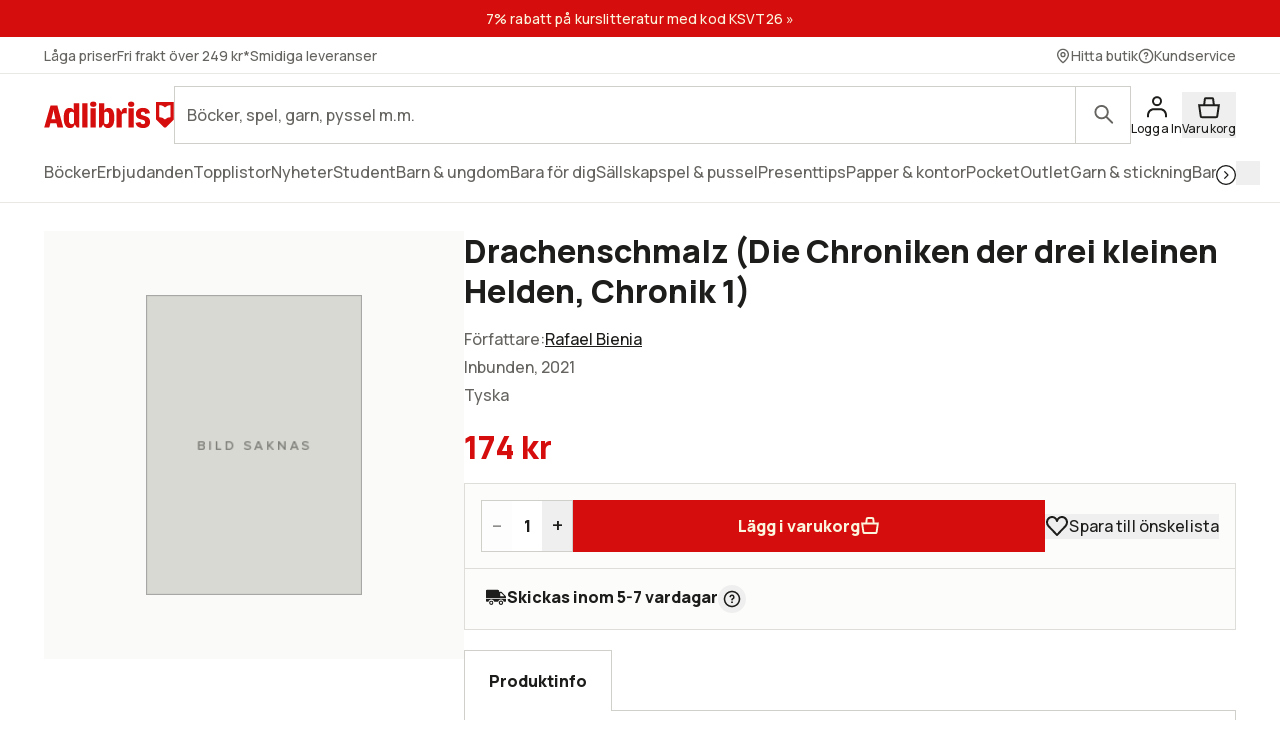

--- FILE ---
content_type: text/html; charset=utf-8
request_url: https://www.adlibris.com/se/sok?filter=author%3ARafael+Bienia&_rsc=1ww1b
body_size: 29342
content:

<!DOCTYPE html>
<!--[if IE 9 ]><html class="no-js ie ie9" lang="sv"><![endif]-->
<!--[if !IE]><!-->
<html class="wf-not-yet-loaded" lang="sv">
<!--<![endif]-->
<head>

<script type="text/javascript">
    window.didomiConfig = {
        // Use separate Didomi consent dialogs for each culture
        cookies: {
            didomiTokenCookieName: 'didomi_tDFLmrpD',
            iabCookieName: 'iab_tDFLmrpD',
            storageSources: {
                cookies: true,
                localStorage: false
            }
        }
    };

    window.gdprAppliesGlobally = true; (function () {
        function a(e) {
            if (!window.frames[e]) {
                if (document.body && document.body.firstChild) { var t = document.body; var n = document.createElement("iframe"); n.style.display = "none"; n.name = e; n.title = e; t.insertBefore(n, t.firstChild) }
                else { setTimeout(function () { a(e) }, 5) }
            }
        } function e(n, r, o, c, s) {
            function e(e, t, n, a) { if (typeof n !== "function") { return } if (!window[r]) { window[r] = [] } var i = false; if (s) { i = s(e, t, n) } if (!i) { window[r].push({ command: e, parameter: t, callback: n, version: a }) } } e.stub = true; function t(a) {
                if (!window[n] || window[n].stub !== true) { return } if (!a.data) { return }
                var i = typeof a.data === "string"; var e; try { e = i ? JSON.parse(a.data) : a.data } catch (t) { return } if (e[o]) { var r = e[o]; window[n](r.command, r.parameter, function (e, t) { var n = {}; n[c] = { returnValue: e, success: t, callId: r.callId }; a.source.postMessage(i ? JSON.stringify(n) : n, "*") }, r.version) }
            }
            if (typeof window[n] !== "function") { window[n] = e; if (window.addEventListener) { window.addEventListener("message", t, false) } else { window.attachEvent("onmessage", t) } }
        } e("__tcfapi", "__tcfapiBuffer", "__tcfapiCall", "__tcfapiReturn"); a("__tcfapiLocator"); (function (e, tgt) {
            var t = document.createElement("script"); t.id = "spcloader"; t.type = "text/javascript"; t.async = true; t.src = "https://sdk.privacy-center.org/" + e + "/loader.js?target_type=notice&target=" + tgt; t.charset = "utf-8"; var n = document.getElementsByTagName("script")[0]; n.parentNode.insertBefore(t, n)
        })("56b72b28-6231-4423-82bd-ce2bebfcc2db", "tDFLmrpD")})();
</script>            <script>
                window.DY = window.DY || {};
                DY.recommendationContext = {"type":"OTHER","lng":"sv_sek"};

                DY.productDecoratorApiUrl = "https://adlibrisprod.azure-api.net/dyproductdecorator";

                window.didomiOnReady = window.didomiOnReady || [];
                window.didomiOnReady.push(function (didomi) { 
                    /** Since we cannot use the current dynamic yield consent status on the serverside we need to add a custom vendor and this is code is made to handle the intermediate phase*/
                    var oldDYConsent = didomi.getUserConsentStatusForVendor("c:dynamic-yield");
                    var newDYConsent = didomi.getUserConsentStatusForVendor("c:dynamicyi-FBeiCMtZ")
                    if (typeof oldDYConsent !== 'undefined' || typeof newDYConsent !== 'undefined') {
                        window.DY.userActiveConsent = { accepted: oldDYConsent || newDYConsent }
                        window.DYO.ActiveConsent.updateConsentAcceptedStatus(oldDYConsent || newDYConsent);
                    }
                });

            </script>
        <link rel="preconnect" href="//cdn-eu.dynamicyield.com">
        <link rel="preconnect" href="//st-eu.dynamicyield.com">
        <link rel="preconnect" href="//rcom-eu.dynamicyield.com">
        <link rel="dns-prefetch" href="//cdn-eu.dynamicyield.com">
        <link rel="dns-prefetch" href="//st-eu.dynamicyield.com">
        <link rel="dns-prefetch" href="//rcom-eu.dynamicyield.com">
        <script type='text/javascript' src='//cdn-eu.dynamicyield.com/api/9877482/api_dynamic.js'></script>
        <script type='text/javascript' src='//cdn-eu.dynamicyield.com/api/9877482/api_static.js'></script>

<script>
    var dataLayer = dataLayer || [];
    dataLayer.push({ "google_tag_params":{"ecomm_totalvalue":"","ecomm_pagetype":"searchresults","ecomm_prodid":"","ecomm_pname":"","ecomm_pvalue":"","ecomm_quantity":"","ecomm_category":""} })
;
</script><script type="text/javascript">
        var dataLayer = dataLayer || [];
        dataLayer.push({
            'UAID': 'UA-27333980-1',
            'GA4ID': 'G-QX2HYF1FQH',
            'pageView': ''
        });
</script>



<!-- Google Tag Manager -->
<script>
(function(w,d,s,l,i){w[l]=w[l]||[];w[l].push({'gtm.start':
new Date().getTime(),event:'gtm.js'});var f=d.getElementsByTagName(s)[0],
j=d.createElement(s),dl=l!='dataLayer'?'&l='+l:'';j.async=true;j.src=
'https://www.googletagmanager.com/gtm.js?id='+i+dl;f.parentNode.insertBefore(j,f);
})(window, document, 'script', 'dataLayer', 'GTM-MFT3M8');</script>
<!-- End Google Tag Manager --><script type="text/javascript">
    window.didomiEventListeners = window.didomiEventListeners || [];
    window.didomiEventListeners.push({
        event: 'sync.ready', // Runs when SDK has done loading (didomi is ready)
        listener: function () {
            if (window.initGoogleTagManagerScripts) {
                window.initGoogleTagManagerScripts()
            }
        }
    });
    window.didomiOnReady = window.didomiOnReady || [];
    window.didomiOnReady.push(function (didomi) {
        var exponeaConsent = didomi.getUserConsentStatusForVendor("c:exponea-6cAnaWH4");
        if (typeof exponeaConsent !== 'undefined') {
            var dataLayer = window.dataLayer || [];
            dataLayer.push({
                'event': 'exponeaConsent',
                'consentStatus': exponeaConsent,
                'exponeaToken': '44190048-6152-11eb-a56d-ae06effdc80d'
            });
        } 
    });
</script>

<title>rafael bienia  | Adlibris</title>

<meta charset="UTF-8" />
<meta name="viewport" content="width=device-width, initial-scale=1, minimum-scale=1, maximum-scale=2, user-scalable=yes" />
<meta name="format-detection" content="telephone=no" />
<meta name="google-site-verification" content="O_rr-t6r0HlV1ZD2noOVyGfAMJ4TeTXG638F53Kv65A"/>
<meta name="theme-color" content="#ED1C24"/>
    <link rel="manifest" href="/app-manifest-se.json">










<meta name="description" content="Hos Adlibris hittar du miljontals b&#246;cker och produkter inom rafael bienia Vi har ett brett sortiment av b&#246;cker, garn, leksaker, pyssel, s&#228;llskapsspel och mycket mer f&#246;r en inspirerande vardag. Alltid bra priser, fri frakt fr&#229;n 249 kr och snabb leverans. | Adlibris" />


<link rel="icon" type="image/png" href="/Staticimages/favicon/favicon.png?v=3">
<link rel="icon" type="image/svg+xml" href="/Staticimages/favicon/favicon.svg?v=3">

<link rel="apple-touch-icon" href="/Staticimages/TouchIcons/apple-touch-icon.png" />
<link rel="apple-touch-icon" sizes="57x57" href="/Staticimages/TouchIcons/apple-touch-icon-57x57.png" />
<link rel="apple-touch-icon" sizes="72x72" href="/Staticimages/TouchIcons/apple-touch-icon-72x72.png" />
<link rel="apple-touch-icon" sizes="76x76" href="/Staticimages/TouchIcons/apple-touch-icon-76x76.png" />
<link rel="apple-touch-icon" sizes="114x114" href="/Staticimages/TouchIcons/apple-touch-icon-114x114.png" />
<link rel="apple-touch-icon" sizes="120x120" href="/Staticimages/TouchIcons/apple-touch-icon-120x120.png" />
<link rel="apple-touch-icon" sizes="144x144" href="/Staticimages/TouchIcons/apple-touch-icon-144x144.png" />
<link rel="apple-touch-icon" sizes="152x152" href="/Staticimages/TouchIcons/apple-touch-icon-152x152.png" />
<link rel="apple-touch-icon" sizes="180x180" href="/Staticimages/TouchIcons/apple-touch-icon-180x180.png" />

    <script type="application/ld+json">
    {
        "@context": "https://schema.org",
        "@type": "WebSite",
        "url": "https://www.adlibris.com/se",
        "potentialAction": {
            "@type": "SearchAction",
            "target": "https://www.adlibris.com/se/sok?&q={search_term_string}",
            "query-input": "required name=search_term_string"
        }
    }
    </script>

<link rel="preload" crossorigin="anonymous" href="https://s3.adlibris.com/dist/long_term_cache202409181015/Roboto-Regular.woff2" as="font">
<link rel="preload" crossorigin="anonymous" href="https://s3.adlibris.com/dist/long_term_cache202409181015/Roboto-Bold.woff2" as="font">
<link rel="preload" crossorigin="anonymous" href="https://s3.adlibris.com/dist/long_term_cache202409181015/Montserrat-Regular.woff2" as="font">
<link rel="preload" crossorigin="anonymous" href="https://s3.adlibris.com/dist/long_term_cache202409181015/Montserrat-SemiBold.woff2" as="font">
<link rel="preload" crossorigin="anonymous" href="https://s3.adlibris.com/dist/long_term_cache202409181015/Montserrat-Bold.woff2" as="font">
<link rel="preload" crossorigin="anonymous" href="https://s3.adlibris.com/dist/long_term_cache202409181015/material-icons.woff" as="font">
<link href="https://s3.adlibris.com/dist/931bd81e793f84ff2ff5545740ee72750946f677/critical_styling.css" media="screen, print" rel="stylesheet" type="text/css">
<link data-href="https://s3.adlibris.com/dist/931bd81e793f84ff2ff5545740ee72750946f677/global_styling.css" href="https://s3.adlibris.com/dist/931bd81e793f84ff2ff5545740ee72750946f677/global_styling.css" media="screen, print" rel="preload" as="style" type="text/css" data-js-hook-globalStylingStyleSheet disabled>

    <link rel="canonical" href="https://www.adlibris.com/se/sok?filter=author:rafael+bienia&amp;_rsc=1ww1b" />





<script>
    window.footerData = {"Menus":[{"Header":"Adlibris","Links":[{"Text":"Om oss","Url":"https://www.adlibris.com/sv/om-adlibris/om-adlibris","AriaLabel":"Om oss","RemoveCulture":false,"ExternalLink":false},{"Text":"Välj land/språk","Url":"/","AriaLabel":"Välj land eller språk","RemoveCulture":true,"ExternalLink":false},{"Text":"<a href=\"https://www.adlibris.com/sv/pressrum\">Press</a>","Url":null,"AriaLabel":"Press","RemoveCulture":false,"ExternalLink":false},{"Text":"Campusbokhandeln","Url":"https://campusbokhandeln.se","AriaLabel":"Campusbokhandeln","RemoveCulture":false,"ExternalLink":false},{"Text":"Adlibris Pocket","Url":"https://www.adlibris.com/sv/om-adlibris/adlibris-pocket","AriaLabel":"Adlibris Pocket","RemoveCulture":false,"ExternalLink":false},{"Text":"Bibliotek & Offentlig verksamhet","Url":"https://storkund.adlibris.com","AriaLabel":"Bibliotek och offentlig verksamhet","RemoveCulture":false,"ExternalLink":false},{"Text":"Butiker","Url":"https://www.adlibris.com/sv/om-adlibris/adlibris-butiker","AriaLabel":"Butiker","RemoveCulture":false,"ExternalLink":false},{"Text":"Jobba hos oss","Url":"https://www.adlibris.com/sv/om-adlibris/jobba-pa-adlibris","AriaLabel":"Jobba hos oss","RemoveCulture":false,"ExternalLink":false},{"Text":"Adlibrispriset","Url":"https://www.adlibris.com/se/kampanj/adlibrispriset","AriaLabel":"Adlibrispriset","RemoveCulture":false,"ExternalLink":false}]},{"Header":"Mitt konto","Links":[{"Text":"Beställningar","Url":"https://www.adlibris.com/se/konto/orders","AriaLabel":"Beställningar","RemoveCulture":false,"ExternalLink":false},{"Text":"Önskelistor","Url":"https://www.adlibris.com/se/onskelista/watch","AriaLabel":"Önskelistor","RemoveCulture":false,"ExternalLink":false},{"Text":"Bevakningar","Url":"https://www.adlibris.com/se/bevakningar/watch","AriaLabel":"Bevakningar","RemoveCulture":false,"ExternalLink":false},{"Text":"Kunduppgifter","Url":"https://www.adlibris.com/se/konto/settings","AriaLabel":"Kunduppgifter","RemoveCulture":false,"ExternalLink":false},{"Text":"Digitalt bibliotek","Url":"https://www.adlibris.com/se/konto/library","AriaLabel":"Digitalt bibliotek","RemoveCulture":false,"ExternalLink":false}]},{"Header":"Kundservice","Links":[{"Text":"Kontakta oss","Url":"https://www.adlibris.com/sv/kundservice","AriaLabel":"Kontakta oss","RemoveCulture":false,"ExternalLink":false},{"Text":"Köpvillkor","Url":"https://www.adlibris.com/sv/om-adlibris/kop-och-leveransvillkor","AriaLabel":"Köpvillkor","RemoveCulture":false,"ExternalLink":false},{"Text":"Personuppgifter","Url":"https://www.adlibris.com/sv/om-adlibris/dina-personuppgifter","AriaLabel":"Personuppgifter","RemoveCulture":false,"ExternalLink":false},{"Text":"Produktsäkerhet","Url":"https://www.adlibris.com/sv/om-adlibris/produktsakerhet","AriaLabel":"Produktsäkerhet","RemoveCulture":false,"ExternalLink":false},{"Text":"Digital tillgänglighet","Url":"https://www.adlibris.com/sv/om-adlibris/digital-tillganglighet","AriaLabel":"Digital tillgänglighet","RemoveCulture":false,"ExternalLink":false},{"Text":"Cookie Policy","Url":"https://www.adlibris.com/sv/om-adlibris/cookies","AriaLabel":"Cookie policy","RemoveCulture":false,"ExternalLink":false}]}],"Text":"Allt du vill läsa hittar du hos Adlibris. Skön- och facklitteratur från hela världen, barnböcker för alla åldrar och intressen, studentlitteratur, ljudböcker och e-böcker. Hos oss finns också ett stort utbud av garn, leksaker, pussel och spel. I Adlibris ingår även <a href=\"https://campusbokhandeln.se/\" target=\"_blank\">Campusbokhandeln</a> och <a href=\" https://www.pocketshop.se/\" target=\"_blank\">Adlibris Pocket</a>. *Fri frakt gäller ekonomifrakt för privatpersoner och kan väljas i kassan vid köp över 249 kr. **Rabatten gäller endast nya prenumeranter, privatkunder, ej kurslitteratur, digitala böcker eller presentkort","CookieLink":{"Text":"Anpassa cookies","Url":"javascript:Didomi.preferences.show()","AriaLabel":"Anpassa cookies","RemoveCulture":false,"ExternalLink":false},"Icons":[{"Url":"/staticimages/partners/visa.png","SrcSet":"/staticimages/partners/visa.png 1x, /staticimages/partners/visa-2x.png 2x","AltText":"Visa"},{"Url":"/staticimages/partners/mastercard.png","SrcSet":"/staticimages/partners/mastercard.png 1x, /staticimages/partners/mastercard-2x.png 2x","AltText":"MasterCard"},{"Url":"/staticimages/partners/klarna.png","SrcSet":"/staticimages/partners/klarna.png 1x, /staticimages/partners/klarna-2x.png 2x","AltText":"Klarna"},{"Url":"/staticimages/partners/se/ica-paket.png","SrcSet":"/staticimages/partners/se/ica-paket.png 1x, /staticimages/partners/se/ica-paket-2x.png 2x","AltText":"Ica Paket"},{"Url":"/staticimages/partners/se/citymail.png","SrcSet":"/staticimages/partners/se/citymail.png 1x, /staticimages/partners/se/citymail-2x.png 2x","AltText":"Citymail"},{"Url":"/staticimages/partners/instabox.png","SrcSet":"/staticimages/partners/instabox.png 1x, /staticimages/partners/instabox-2x.png 2x","AltText":"Instabox"},{"Url":"/staticimages/partners/se/swish.png","SrcSet":"/staticimages/partners/se/swish.png 1x, /staticimages/partners/se/swish-2x.png 2x","AltText":"Swish"},{"Url":"/staticimages/partners/se/airmee.png","SrcSet":"/staticimages/partners/se/airmee.png 1x, /staticimages/partners/se/airmee-2x.png 2x","AltText":"Airmee"},{"Url":"/staticimages/partners/db-schenker.png","SrcSet":"/staticimages/partners/db-schenker.png 1x, /staticimages/partners/db-schenker-2x.png 2x","AltText":"DB Schenker"},{"Url":"/staticimages/partners/se/early-bird.png","SrcSet":"/staticimages/partners/se/early-bird.png 1x, /staticimages/partners/se/early-bird-2x.png 2x","AltText":"Early Bird"},{"Url":"/staticimages/partners/se/trygg-ehandel.png","SrcSet":"/staticimages/partners/se/trygg-ehandel.png 1x, /staticimages/partners/se/trygg-ehandel-2x.png 2x","AltText":"Trygg e-handel"},{"Url":"/staticimages/partners/se/hallbar-ehandel.png","SrcSet":"/staticimages/partners/se/hallbar-ehandel.png 1x, /staticimages/partners/se/hallbar-ehandel-2x.png 2x","AltText":"Hållbar e-handel"},{"Url":"/staticimages/partners/se/retailer-of-the-year-21.png","SrcSet":"/staticimages/partners/se/retailer-of-the-year-21.png 1x, /staticimages/partners/se/retailer-of-the-year-21-2x.png 2x","AltText":"Årets e-handlare 2021"}],"CopyrightText":"Adlibris AB Copyright © 1999-2026","MovableLinks":[{"Text":"Välj land/språk","Url":"/se/home/choosesite","AriaLabel":"Välj land eller språk","RemoveCulture":false,"ExternalLink":false},{"Text":"Bibliotek & Offentlig verksamhet","Url":"https://www.adlibris.com/storkund/","AriaLabel":"Bibliotek och offentlig verksamhet","RemoveCulture":false,"ExternalLink":false}],"SocialLinks":[{"Text":"Facebook","Url":"https://www.facebook.com/adlibris.com/","AriaLabel":"Facebook","RemoveCulture":false,"ExternalLink":false},{"Text":"Instagram","Url":"https://www.instagram.com/adlibris.com/","AriaLabel":"Instagram","RemoveCulture":false,"ExternalLink":false}],"UseDoubleOptIn":true,"Newsletter":{"EmailLabel":"15% rabatt på ditt första köp**  Ta del av kampanjer, nyheter och speciellt utvalda lästips!","EmailPlaceholder":"exempel@email.com","ValidationWrongFormatError":"Angiven e-postadress är ogiltig","ValidationEmptyFieldError":"Fältet kan inte vara tomt","ValidationPatternMismatchError":"Angiven e-postadress är ogiltig","ServiceUnavailableError":"Det gick inte att registrera dig, försök igen senare. Om problemet kvarstår kontakta kundservice. ","SubmitLabel":"Skicka","SubscriptionSuccessfulMessage":"Tack! Du prenumerar nu på våra nyhetsbrev","SubmitLabelSignedIn":"Ja tack"}};
</script>

    

    

    
</head>
<body class="search  sesv">



<!-- Google Tag Manager (noscript) -->
<noscript>
    <iframe src="https://www.googletagmanager.com/ns.html?id=GTM-MFT3M8"
            height="0" width="0" style="display:none;visibility:hidden"></iframe>
</noscript>
<!-- End Google Tag Manager (noscript) -->

    <div id="detect-breakpoint"></div>

    <div id="wrapper">
<div data-js-hook-page-layout data-initialized="false">
    

<div class="page-header">
    <div class="header-menu__wrapper ">
    </div>
    <div class="page-header__logo"><a href="#" class="page-header__logo__link"><svg class="adlibris-logo-svg" height="24" viewBox="0 0 136 33" fill="none" xmlns="http://www.w3.org/2000/svg"><mask id="a" style="mask-type:luminance" maskUnits="userSpaceOnUse" x="0" y="1" width="136" height="29"><path d="M0 1.525h136V30H0V1.525Z" fill="#fff" /></mask><g mask="url(#a)"><path d="M68.114 21.494c0 2.701-.991 4.085-2.908 4.085-.925 0-1.52-.264-2.247-.989V13.523c.66-.626 1.388-.923 2.313-.923 1.85 0 2.842 1.35 2.842 3.92v4.974Zm-.628-12.978c-2.115 0-3.668 1.054-4.461 2.931V3.773h-5.552v25.363h2.446l2.148-3.393c.562 2.57 2.28 3.92 4.957 3.92 4.262 0 6.576-3.722 6.576-10.607 0-7.016-2.05-10.54-6.114-10.54ZM54.83 4.662c0 1.845-1.19 2.866-3.305 2.866-2.148 0-3.338-1.021-3.338-2.866 0-1.779 1.223-2.8 3.338-2.8s3.305 1.021 3.305 2.8Zm30.369 3.887c.43 0 .892.033 1.255.132v5.698c-.495-.197-1.19-.33-1.883-.33-1.421 0-2.644.56-3.206 1.417v13.67H75.88V8.944h2.61l2.644 4.052v-.066c0-2.866 1.421-4.381 4.065-4.381Zm9.286-3.887c0 1.845-1.157 2.866-3.272 2.866-2.148 0-3.338-1.021-3.338-2.866 0-1.779 1.223-2.8 3.338-2.8 2.082 0 3.272 1.021 3.272 2.8Zm-6.048 4.282h5.486v20.192h-5.486V8.944ZM31.268 24.59c-.727.725-1.322.989-2.247.989-1.917 0-2.908-1.384-2.908-4.085V16.52c0-2.57.991-3.92 2.842-3.92.925 0 1.652.297 2.313.923V24.59Zm-.066-13.143c-.793-1.877-2.346-2.931-4.461-2.931-4.065 0-6.114 3.524-6.114 10.54 0 6.885 2.314 10.607 6.576 10.607 2.677 0 4.396-1.35 4.957-3.92l2.148 3.393h2.446V3.773h-5.552v7.675Zm79.739 11.826c0 3.887-2.809 6.357-7.237 6.357-4.46 0-7.468-2.075-7.865-5.435l4.99-.89c.232 1.417 1.289 2.274 2.743 2.274 1.355 0 2.247-.824 2.247-2.076 0-1.416-1.09-2.305-3.337-2.734-4.428-.757-6.345-2.569-6.345-5.995 0-3.689 3.007-6.258 7.369-6.258 4.197 0 7.039 2.14 7.303 5.5l-4.99.89c-.033-1.383-.958-2.339-2.28-2.339-1.388 0-2.214.692-2.214 1.878 0 1.153.859 1.746 3.503 2.405 4.362 1.054 6.113 2.898 6.113 6.423Zm-70.916-19.5h5.519v25.363h-5.519V3.773ZM7.74 20.374l1.62-6.588.595-3.294.594 3.294 1.454 6.588H7.74ZM6.814 6.078.205 29.136h5.287l1.19-4.48h6.345l1.09 4.48h6.015L13.985 6.078h-7.17ZM48.75 8.944h5.486v20.192h-5.486V8.944Zm83.679 9.285a8.404 8.404 0 0 0-5.891 2.398 8.404 8.404 0 0 0-5.891-2.398V5.647c2.293 0 4.373.915 5.891 2.398a8.403 8.403 0 0 1 5.891-2.398V18.23ZM117.279 2.29v18.457l8.416 8.389h1.684l8.416-8.39V2.29h-18.516Z" fill="#D60D0D" /></g></svg></a></div>
    <div class="page-header__toggler page-header__toggler--account "></div>
    <div class="page-header__toggler page-header__toggler--cart"></div>
    <div class="page-header__search"></div>
</div>

</div>

        <div class="nav-viewport" data-js-hook-nav-viewport data-initialized="false">
            <div class="container nav-container" id="nav-container">

                <div id="main-container" class="main-container">
                    <div role="main" id="main">
                        
<div class="search-result">
    <script>
    searchPageCategoryFacetsUrl = "/se/categoryfacets?categoryFacetConfiguration=DefaultCategoryFacetConfiguration&targetAction=Show&targetController=Search&filter=author%3ARafael%20Bienia&_rsc=1ww1b";
</script>

    <div class="breadcrumbs">
    <a href="/se"><i class="material-icons__home "></i></a>&nbsp;/
S&#246;k</div>



        <div class="search-result__desktop-grid">

            <div class="search-result__filter search-result__filter--desktop">
                <div class="search-result__filter__toggler search-result__filter__toggler--active">
                    <i class="material-icons__tune"></i>
                    Filter
                </div>
                <div class="search-result__filter__options">


    <div class="search-result__filter__options__attributes">
            <a class="btn btn--std search-result__filter__options__attributes__attribute" href="/se/sok?_rsc=1ww1b" data-filter-attribute="author" data-filter-value="Rafael Bienia">
                Rafael bienia
                <i class="material-icons__close"></i>
            </a>
        
    </div>

                    <div data-js-hook-category-facets-target-desktop></div>
                    

    <div class="facets">
        <div data-facet-category="format_sv" class="column-box">

            <button class="column-box__header h4 btn btn--transparent" data-js-hook-toggler-trigger data-toggler-target=[data-js-hook-column-box__items__format_sv__desktop] data-toggler-active-class="column-box__header--expanded">
                <span class="column-box__header__text">Format</span>
                <i class="material-icons__keyboard_arrow_down"></i>
            </button>
            <ul class="column-box__items" data-js-hook-column-box__items__format_sv__desktop data-collapsed="true" style="height: 0;">
                        <li class="column-box__item">
                            <a id="e-bok" href="/se/sok?filter=author%3arafael+bienia&amp;_rsc=1ww1b&amp;filter=format_sv:e-bok" class="column-box__item__link" data-notify="-">
                                <span class="column-box__item__link__text" >E-bok</span>
                                <span class="column-box__item__amount">&nbsp;(9)</span>
                            </a>
                        </li>
                        <li class="column-box__item">
                            <a id="inbunden" href="/se/sok?filter=author%3arafael+bienia&amp;_rsc=1ww1b&amp;filter=format_sv:inbunden" class="column-box__item__link" data-notify="-">
                                <span class="column-box__item__link__text" >Inbunden</span>
                                <span class="column-box__item__amount">&nbsp;(1)</span>
                            </a>
                        </li>
                        <li class="column-box__item">
                            <a id="pocket" href="/se/sok?filter=author%3arafael+bienia&amp;_rsc=1ww1b&amp;filter=format_sv:pocket" class="column-box__item__link" data-notify="-">
                                <span class="column-box__item__link__text" >Pocket</span>
                                <span class="column-box__item__amount">&nbsp;(1)</span>
                            </a>
                        </li>
            </ul>
        </div>
        <div data-facet-category="grouped_language_sv" class="column-box">

            <button class="column-box__header h4 btn btn--transparent" data-js-hook-toggler-trigger data-toggler-target=[data-js-hook-column-box__items__grouped_language_sv__desktop] data-toggler-active-class="column-box__header--expanded">
                <span class="column-box__header__text">Språk</span>
                <i class="material-icons__keyboard_arrow_down"></i>
            </button>
            <ul class="column-box__items" data-js-hook-column-box__items__grouped_language_sv__desktop data-collapsed="true" style="height: 0;">
                        <li class="column-box__item">
                            <a id="tyska" href="/se/sok?filter=author%3arafael+bienia&amp;_rsc=1ww1b&amp;filter=grouped_language_sv:tyska" class="column-box__item__link" data-notify="-">
                                <span class="column-box__item__link__text" >Tyska</span>
                                <span class="column-box__item__amount">&nbsp;(10)</span>
                            </a>
                        </li>
                        <li class="column-box__item">
                            <a id="engelska" href="/se/sok?filter=author%3arafael+bienia&amp;_rsc=1ww1b&amp;filter=grouped_language_sv:engelska" class="column-box__item__link" data-notify="-">
                                <span class="column-box__item__link__text" >Engelska</span>
                                <span class="column-box__item__amount">&nbsp;(1)</span>
                            </a>
                        </li>
            </ul>
        </div>
        <div data-facet-category="publisher" class="column-box">

            <button class="column-box__header h4 btn btn--transparent" data-js-hook-toggler-trigger data-toggler-target=[data-js-hook-column-box__items__publisher__desktop] data-toggler-active-class="column-box__header--expanded">
                <span class="column-box__header__text">Förlag</span>
                <i class="material-icons__keyboard_arrow_down"></i>
            </button>
            <ul class="column-box__items" data-js-hook-column-box__items__publisher__desktop data-collapsed="true" style="height: 0;">
                        <li class="column-box__item">
                            <a id="zauberfeder gmbh" href="/se/sok?filter=author%3arafael+bienia&amp;_rsc=1ww1b&amp;filter=publisher:zauberfeder+gmbh" class="column-box__item__link" data-notify="-">
                                <span class="column-box__item__link__text" >Zauberfeder gmbh</span>
                                <span class="column-box__item__amount">&nbsp;(10)</span>
                            </a>
                        </li>
                        <li class="column-box__item">
                            <a id="alibri verlag" href="/se/sok?filter=author%3arafael+bienia&amp;_rsc=1ww1b&amp;filter=publisher:alibri+verlag" class="column-box__item__link" data-notify="-">
                                <span class="column-box__item__link__text" >Alibri verlag</span>
                                <span class="column-box__item__amount">&nbsp;(1)</span>
                            </a>
                        </li>
            </ul>
        </div>
    </div>

                </div>
            </div>

            <div id="search" class="search-result__result section">
                
                <h1 class="search-result__header">
    <span class="search-result__header__pretext">Sökt på: </span>B&#246;cker av Rafael Bienia
</h1>


                






                <div class="search-result__handle-search-result">
                    <div class="search-result__filter__toggler" data-js-hook-toggler-trigger data-toggler-target="[data-js-hook-search-result-filter]" data-toggler-active-class="search-result__filter__toggler--active">
                        <i class="material-icons__tune"></i>
                        Filter
                        <i class="material-icons__keyboard_arrow_down"></i>
                    </div>
                    

<div class="search-result__sort">




    <select class="search-result__sort__select" onchange="location = this.value;">
                <option value="/se/sok?filter=author%3aRafael+Bienia&amp;_rsc=1ww1b&amp;sort_by=Relevance&amp;order_by=Desc" selected>Bästa sökträff</option>
                <option value="/se/sok?filter=author%3aRafael+Bienia&amp;_rsc=1ww1b&amp;sort_by=Sale&amp;order_by=Desc" >Mest sålda</option>
                <option value="/se/sok?filter=author%3aRafael+Bienia&amp;_rsc=1ww1b&amp;sort_by=Price&amp;order_by=Asc" >Lägsta pris</option>
                <option value="/se/sok?filter=author%3aRafael+Bienia&amp;_rsc=1ww1b&amp;sort_by=Title&amp;order_by=Asc" >A-Ö</option>
                <option value="/se/sok?filter=author%3aRafael+Bienia&amp;_rsc=1ww1b&amp;sort_by=Title&amp;order_by=Desc" >Ö-A</option>
                <option value="/se/sok?filter=author%3aRafael+Bienia&amp;_rsc=1ww1b&amp;sort_by=Published&amp;order_by=Desc" >Nyast</option>
    </select>
    <script>
        //fix for chrome bug https://stackoverflow.com/questions/10333973/why-does-chrome-not-show-a-selected-option-element-after-using-the-back-button
        //remove when this is not relevant anymore
        var searchResult__sort__select = document.querySelector(".search-result__sort__select");
        if (searchResult__sort__select !== null && searchResult__sort__select.selectedIndex === -1) {
            searchResult__sort__select.selectedIndex = 1;
        }
    </script>

</div>
                    <div data-js-hook-search-result-views data-initialized="false">
                        
                    </div>
                </div>

                <div class="search-result__filter__options">


    <div class="search-result__filter__options__attributes">
            <a class="btn btn--std search-result__filter__options__attributes__attribute" href="/se/sok?_rsc=1ww1b" data-filter-attribute="author" data-filter-value="Rafael Bienia">
                Rafael bienia
                <i class="material-icons__close"></i>
            </a>
        
    </div>

                    <div class="search-result__filter__options__facets" data-js-hook-search-result-filter data-collapsed="true" style="height: 0;">
                        <div data-js-hook-category-facets-target></div>
                        

    <div class="facets">
        <div data-facet-category="format_sv" class="column-box">

            <button class="column-box__header h4 btn btn--transparent" data-js-hook-toggler-trigger data-toggler-target=[data-js-hook-column-box__items__format_sv] data-toggler-active-class="column-box__header--expanded">
                <span class="column-box__header__text">Format</span>
                <i class="material-icons__keyboard_arrow_down"></i>
            </button>
            <ul class="column-box__items" data-js-hook-column-box__items__format_sv data-collapsed="true" style="height: 0;">
                        <li class="column-box__item">
                            <a id="e-bok" href="/se/sok?filter=author%3arafael+bienia&amp;_rsc=1ww1b&amp;filter=format_sv:e-bok" class="column-box__item__link" data-notify="-">
                                <span class="column-box__item__link__text">E-bok</span>
                                <span class="column-box__item__amount">&nbsp;(9)</span>
                            </a>
                        </li>
                        <li class="column-box__item">
                            <a id="inbunden" href="/se/sok?filter=author%3arafael+bienia&amp;_rsc=1ww1b&amp;filter=format_sv:inbunden" class="column-box__item__link" data-notify="-">
                                <span class="column-box__item__link__text">Inbunden</span>
                                <span class="column-box__item__amount">&nbsp;(1)</span>
                            </a>
                        </li>
                        <li class="column-box__item">
                            <a id="pocket" href="/se/sok?filter=author%3arafael+bienia&amp;_rsc=1ww1b&amp;filter=format_sv:pocket" class="column-box__item__link" data-notify="-">
                                <span class="column-box__item__link__text">Pocket</span>
                                <span class="column-box__item__amount">&nbsp;(1)</span>
                            </a>
                        </li>
            </ul>
        </div>
        <div data-facet-category="grouped_language_sv" class="column-box">

            <button class="column-box__header h4 btn btn--transparent" data-js-hook-toggler-trigger data-toggler-target=[data-js-hook-column-box__items__grouped_language_sv] data-toggler-active-class="column-box__header--expanded">
                <span class="column-box__header__text">Språk</span>
                <i class="material-icons__keyboard_arrow_down"></i>
            </button>
            <ul class="column-box__items" data-js-hook-column-box__items__grouped_language_sv data-collapsed="true" style="height: 0;">
                        <li class="column-box__item">
                            <a id="tyska" href="/se/sok?filter=author%3arafael+bienia&amp;_rsc=1ww1b&amp;filter=grouped_language_sv:tyska" class="column-box__item__link" data-notify="-">
                                <span class="column-box__item__link__text">Tyska</span>
                                <span class="column-box__item__amount">&nbsp;(10)</span>
                            </a>
                        </li>
                        <li class="column-box__item">
                            <a id="engelska" href="/se/sok?filter=author%3arafael+bienia&amp;_rsc=1ww1b&amp;filter=grouped_language_sv:engelska" class="column-box__item__link" data-notify="-">
                                <span class="column-box__item__link__text">Engelska</span>
                                <span class="column-box__item__amount">&nbsp;(1)</span>
                            </a>
                        </li>
            </ul>
        </div>
        <div data-facet-category="publisher" class="column-box">

            <button class="column-box__header h4 btn btn--transparent" data-js-hook-toggler-trigger data-toggler-target=[data-js-hook-column-box__items__publisher] data-toggler-active-class="column-box__header--expanded">
                <span class="column-box__header__text">Förlag</span>
                <i class="material-icons__keyboard_arrow_down"></i>
            </button>
            <ul class="column-box__items" data-js-hook-column-box__items__publisher data-collapsed="true" style="height: 0;">
                        <li class="column-box__item">
                            <a id="zauberfeder gmbh" href="/se/sok?filter=author%3arafael+bienia&amp;_rsc=1ww1b&amp;filter=publisher:zauberfeder+gmbh" class="column-box__item__link" data-notify="-">
                                <span class="column-box__item__link__text">Zauberfeder gmbh</span>
                                <span class="column-box__item__amount">&nbsp;(10)</span>
                            </a>
                        </li>
                        <li class="column-box__item">
                            <a id="alibri verlag" href="/se/sok?filter=author%3arafael+bienia&amp;_rsc=1ww1b&amp;filter=publisher:alibri+verlag" class="column-box__item__link" data-notify="-">
                                <span class="column-box__item__link__text">Alibri verlag</span>
                                <span class="column-box__item__amount">&nbsp;(1)</span>
                            </a>
                        </li>
            </ul>
        </div>
    </div>

                    </div>
                </div>

                    <h3 class="search-result__result__amount">
                        totalt 11 tr&#228;ffar
                    </h3>
                <div class="search-result__products__wrapper">
    
    <div class="search-result__products" data-js-hook-search-result-products>
<div class="search-result-content search-result__products__list-view">
    <div class="search-result__products__list-view__list-wrapper">
        <div class="search-result__products__list-view__list">
            <div class="product-search_list pagination-target" id="search-hits" data-js-hook-search-result-list-view-grid>

<div class="search-result__list-view__product__wrapper" data-js-hook-product-id-list-view 
     data-product-key="0d49bb2b-02d3-4863-96ca-1f8f0b63d5f0"
     data-eans=""
     data-isbook="True"
>
    <div class="search-result__list-view__product search-result__product" data-pageindex="1" itemprop="mainEntity" data-js-hook-search-result-list-view-grid-product>
        <div class="search-result__list-view__product__image-and-information-container ">
            <a href="/se/e-bok/larpokalypse-9783964810021" data-notify="[base64]">
                

<img itemprop="image" src="/pixel.gif" data-src='https://s1.adlibris.com/images/64360631/larpokalypse.jpg' alt="LARPokalypse" />
            </a>
            
            <div class="search-result__list-view__product__information">

                <h4 itemprop="name" class="heading--searchlist-title">
                    <a class="search-result__product__name" href="/se/e-bok/larpokalypse-9783964810021" data-notify="[base64]">
                        LARPokalypse
                    </a>
                </h4>

                <div class="heading--searchlist-more">


                            <div class="product-item__authors">
                                <span>av </span>



        <a itemprop="author" itemscope itemtype="https://schema.org/Person" rel="author" href="/se/sok?filter=author%3ADominik%20Rehermann">
            Dominik Rehermann
            <meta itemprop="name" content="Dominik Rehermann">
        </a>, 

        <a itemprop="author" itemscope itemtype="https://schema.org/Person" rel="author" href="/se/sok?filter=author%3AAlexinara%20Phoenix">
            Alexinara Phoenix
            <meta itemprop="name" content="Alexinara Phoenix">
        </a>, 

        <a itemprop="author" itemscope itemtype="https://schema.org/Person" rel="author" href="/se/sok?filter=author%3ABjorn-Ole%20Kamm">
            Bjorn-Ole Kamm
            <meta itemprop="name" content="Bjorn-Ole Kamm">
        </a>                                        m.fl. 
                            </div>
                   
                            <div class="product-item__price-from price-from">

                                    <span class="book-format">E-bok, </span>
                                            <span>2019, </span>
                                        <span>Tyska, </span>
                                        <span>ISBN 9783964810021</span>
                            </div>

                        <p class="search-result__list-view__product__information__description">
Wozu über Larp nachdenken, geschweige denn darüber lesen, wenn man statt dessen einfach larpen könnte? Jede Frage und jede Antwort bringt dieses einzigartige Hobby ein Stück                                <span>&hellip;</span>
                        </p>

                    <div class="product-item__current-price">
                    </div>
                </div>
            </div>
        </div>



<div class="variants__wrapper">
    <div class="variants  " data-toggler-target-variants="0d49bb2b-02d3-4863-96ca-1f8f0b63d5f0">
                    <div class="variant">
                        <div class="variant__info">
                            <a href="/se/e-bok/larpokalypse-9783964810021" data-notify="[base64]">
                                <span class="format  dcom ">
<i class="material-icons__devices"></i>E-bok
                                </span>
                            </a>
                            <div class="processing-time">
                                Laddas ned direkt
                            </div>
                        </div>
                        <div class="purchase__wrapper">
    <div class="purchase                              dcom
">
                    <a class="btn btn--divided btn--divided-digital add-to-cart " title="K&#246;p E-bok" rel="nofollow" data-href="/se/shoppingcart/add/7f3016b6-83ab-4253-ad3d-5d16b1a2c6f6" data-variant-key="7f3016b6-83ab-4253-ad3d-5d16b1a2c6f6" data-campaign-id="" data-gaqlabel="ElectronicItem" data-notify="[base64]" data-notify-type="AddToCart">
                        <span class="btn--first-divider">
                            

<div  class="price sek">
    <span>
        107 <span class="currency">kr</span>
    </span>
</div>
                        </span>
                        <span class="btn--second-divider add">
                            <i class="material-icons__devices"></i>
                        </span>
                    </a>
    </div>
    <div class="product__purchase__extra-info">
        
    </div>

                        </div>

                    </div>
                    <button class="variants__show-all-variants btn btn--transparent" onclick="window.showMoreContent(this)" data-toggler-target="[data-toggler-target-variants=&#39;0d49bb2b-02d3-4863-96ca-1f8f0b63d5f0&#39;]" data-toggler-active-class="variants--expanded">
                Visa alla format
                <i class="material-icons__keyboard_arrow_down"></i>
            </button>
    </div>
</div>
        
    </div>
</div>

<div class="search-result__list-view__product__wrapper" data-js-hook-product-id-list-view 
     data-product-key="2780d222-674a-4b85-b776-c980685657f7"
     data-eans=""
     data-isbook="True"
>
    <div class="search-result__list-view__product search-result__product" data-pageindex="1" itemprop="mainEntity" data-js-hook-search-result-list-view-grid-product>
        <div class="search-result__list-view__product__image-and-information-container ">
            <a href="/se/e-bok/larp-silberhochzeit-9783938922811" data-notify="[base64]">
                

<img itemprop="image" src="/pixel.gif" data-src='https://s1.adlibris.com/images/46818585/larp-silberhochzeit.jpg' alt="LARP: Silberhochzeit" />
            </a>
            
            <div class="search-result__list-view__product__information">

                <h4 itemprop="name" class="heading--searchlist-title">
                    <a class="search-result__product__name" href="/se/e-bok/larp-silberhochzeit-9783938922811" data-notify="[base64]">
                        LARP: Silberhochzeit
                    </a>
                </h4>

                <div class="heading--searchlist-more">


                            <div class="product-item__authors">
                                <span>av </span>



        <a itemprop="author" itemscope itemtype="https://schema.org/Person" rel="author" href="/se/sok?filter=author%3ABjorn-Ole%20Kamm">
            Bjorn-Ole Kamm
            <meta itemprop="name" content="Bjorn-Ole Kamm">
        </a>, 

        <a itemprop="author" itemscope itemtype="https://schema.org/Person" rel="author" href="/se/sok?filter=author%3AKatharina%20Munz">
            Katharina Munz
            <meta itemprop="name" content="Katharina Munz">
        </a>, 

        <a itemprop="author" itemscope itemtype="https://schema.org/Person" rel="author" href="/se/sok?filter=author%3AJeremias%20Weber">
            Jeremias Weber
            <meta itemprop="name" content="Jeremias Weber">
        </a>                                        m.fl. 
                            </div>
                   
                            <div class="product-item__price-from price-from">

                                    <span class="book-format">E-bok, </span>
                                            <span>2017, </span>
                                        <span>Tyska, </span>
                                        <span>ISBN 9783938922811</span>
                            </div>

                        <p class="search-result__list-view__product__information__description">
Seit mehr als 25 Jahren wird Live-Rollenspiel in Deutschland betrieben, aber für viele markiert der Draccon 1992 den Beginn der offiziellen Larp-Zeitrechnung – damit können wir                                <span>&hellip;</span>
                        </p>

                    <div class="product-item__current-price">
                    </div>
                </div>
            </div>
        </div>



<div class="variants__wrapper">
    <div class="variants  " data-toggler-target-variants="2780d222-674a-4b85-b776-c980685657f7">
                    <div class="variant">
                        <div class="variant__info">
                            <a href="/se/e-bok/larp-silberhochzeit-9783938922811" data-notify="[base64]">
                                <span class="format  dcom ">
<i class="material-icons__devices"></i>E-bok
                                </span>
                            </a>
                            <div class="processing-time">
                                Laddas ned direkt
                            </div>
                        </div>
                        <div class="purchase__wrapper">
    <div class="purchase                              dcom
">
                    <a class="btn btn--divided btn--divided-digital add-to-cart " title="K&#246;p E-bok" rel="nofollow" data-href="/se/shoppingcart/add/ad86654f-845b-4d62-a05f-4c4c1cab8cdc" data-variant-key="ad86654f-845b-4d62-a05f-4c4c1cab8cdc" data-campaign-id="" data-gaqlabel="ElectronicItem" data-notify="[base64]" data-notify-type="AddToCart">
                        <span class="btn--first-divider">
                            

<div  class="price sek">
    <span>
        76 <span class="currency">kr</span>
    </span>
</div>
                        </span>
                        <span class="btn--second-divider add">
                            <i class="material-icons__devices"></i>
                        </span>
                    </a>
    </div>
    <div class="product__purchase__extra-info">
        
    </div>

                        </div>

                    </div>
                    <button class="variants__show-all-variants btn btn--transparent" onclick="window.showMoreContent(this)" data-toggler-target="[data-toggler-target-variants=&#39;2780d222-674a-4b85-b776-c980685657f7&#39;]" data-toggler-active-class="variants--expanded">
                Visa alla format
                <i class="material-icons__keyboard_arrow_down"></i>
            </button>
    </div>
</div>
        
    </div>
</div>

<div class="search-result__list-view__product__wrapper" data-js-hook-product-id-list-view 
     data-product-key="32ed442d-9e6a-4a47-9e6b-d071f41cc841"
     data-eans=""
     data-isbook="True"
>
    <div class="search-result__list-view__product search-result__product" data-pageindex="1" itemprop="mainEntity" data-js-hook-search-result-list-view-grid-product>
        <div class="search-result__list-view__product__image-and-information-container ">
            <a href="/se/e-bok/larp-nur-ein-spiel-9783938922408" data-notify="[base64]">
                

<img itemprop="image" src="/pixel.gif" data-src='https://s1.adlibris.com/images/64407146/larp-nur-ein-spiel.jpg' alt="LARP: Nur ein Spiel?" />
            </a>
            
            <div class="search-result__list-view__product__information">

                <h4 itemprop="name" class="heading--searchlist-title">
                    <a class="search-result__product__name" href="/se/e-bok/larp-nur-ein-spiel-9783938922408" data-notify="[base64]">
                        LARP: Nur ein Spiel?
                    </a>
                </h4>

                <div class="heading--searchlist-more">


                            <div class="product-item__authors">
                                <span>av </span>



        <a itemprop="author" itemscope itemtype="https://schema.org/Person" rel="author" href="/se/sok?filter=author%3ADennis%20Wienert-Risse">
            Dennis Wienert-Risse
            <meta itemprop="name" content="Dennis Wienert-Risse">
        </a>, 

        <a itemprop="author" itemscope itemtype="https://schema.org/Person" rel="author" href="/se/sok?filter=author%3AGerke%20Schlickmann">
            Gerke Schlickmann
            <meta itemprop="name" content="Gerke Schlickmann">
        </a>, 

        <a itemprop="author" itemscope itemtype="https://schema.org/Person" rel="author" href="/se/sok?filter=author%3ACarl%20David%20Habbe">
            Carl David Habbe
            <meta itemprop="name" content="Carl David Habbe">
        </a>                                        m.fl. 
                            </div>
                   
                            <div class="product-item__price-from price-from">

                                    <span class="book-format">E-bok, </span>
                                            <span>2015, </span>
                                        <span>Tyska, </span>
                                        <span>ISBN 9783938922408</span>
                            </div>

                        <p class="search-result__list-view__product__information__description">
Christlich geprägte Erwachsenenbildung, die deutsch-deutsche Teilung, Genderfragen, soziologische und theaterwissenschaftliche Herangehensweisen an das gemeinsame Spiel - man muss                                <span>&hellip;</span>
                        </p>

                    <div class="product-item__current-price">
                    </div>
                </div>
            </div>
        </div>



<div class="variants__wrapper">
    <div class="variants  " data-toggler-target-variants="32ed442d-9e6a-4a47-9e6b-d071f41cc841">
                    <div class="variant">
                        <div class="variant__info">
                            <a href="/se/e-bok/larp-nur-ein-spiel-9783938922408" data-notify="[base64]">
                                <span class="format  dcom ">
<i class="material-icons__devices"></i>E-bok
                                </span>
                            </a>
                            <div class="processing-time">
                                Laddas ned direkt
                            </div>
                        </div>
                        <div class="purchase__wrapper">
    <div class="purchase                              dcom
">
                    <a class="btn btn--divided btn--divided-digital add-to-cart " title="K&#246;p E-bok" rel="nofollow" data-href="/se/shoppingcart/add/960f8bd3-6de4-4d8d-a894-6f9736913245" data-variant-key="960f8bd3-6de4-4d8d-a894-6f9736913245" data-campaign-id="" data-gaqlabel="ElectronicItem" data-notify="[base64]" data-notify-type="AddToCart">
                        <span class="btn--first-divider">
                            

<div  class="price sek">
    <span>
        76 <span class="currency">kr</span>
    </span>
</div>
                        </span>
                        <span class="btn--second-divider add">
                            <i class="material-icons__devices"></i>
                        </span>
                    </a>
    </div>
    <div class="product__purchase__extra-info">
        
    </div>

                        </div>

                    </div>
                    <button class="variants__show-all-variants btn btn--transparent" onclick="window.showMoreContent(this)" data-toggler-target="[data-toggler-target-variants=&#39;32ed442d-9e6a-4a47-9e6b-d071f41cc841&#39;]" data-toggler-active-class="variants--expanded">
                Visa alla format
                <i class="material-icons__keyboard_arrow_down"></i>
            </button>
    </div>
</div>
        
    </div>
</div>

<div class="search-result__list-view__product__wrapper" data-js-hook-product-id-list-view 
     data-product-key="3ec9df9c-3ab7-4cca-9a63-64bfc739f509"
     data-eans=""
     data-isbook="True"
>
    <div class="search-result__list-view__product search-result__product" data-pageindex="1" itemprop="mainEntity" data-js-hook-search-result-list-view-grid-product>
        <div class="search-result__list-view__product__image-and-information-container ">
            <a href="/se/e-bok/larp-kommunikation-9783938922880" data-notify="[base64]">
                

<img itemprop="image" src="/pixel.gif" data-src='https://s2.adlibris.com/images/64407147/larp-kommunikation.jpg' alt="LARP: Kommunikation" />
            </a>
            
            <div class="search-result__list-view__product__information">

                <h4 itemprop="name" class="heading--searchlist-title">
                    <a class="search-result__product__name" href="/se/e-bok/larp-kommunikation-9783938922880" data-notify="[base64]">
                        LARP: Kommunikation
                    </a>
                </h4>

                <div class="heading--searchlist-more">


                            <div class="product-item__authors">
                                <span>av </span>



        <a itemprop="author" itemscope itemtype="https://schema.org/Person" rel="author" href="/se/sok?filter=author%3AMyriel%20Balzer">
            Myriel Balzer
            <meta itemprop="name" content="Myriel Balzer">
        </a>, 

        <a itemprop="author" itemscope itemtype="https://schema.org/Person" rel="author" href="/se/sok?filter=author%3AJulia%20Kurz">
            Julia Kurz
            <meta itemprop="name" content="Julia Kurz">
        </a>, 

        <a itemprop="author" itemscope itemtype="https://schema.org/Person" rel="author" href="/se/sok?filter=author%3ALucille%20Haesters">
            Lucille Haesters
            <meta itemprop="name" content="Lucille Haesters">
        </a>                                        m.fl. 
                            </div>
                   
                            <div class="product-item__price-from price-from">

                                    <span class="book-format">E-bok, </span>
                                            <span>2015, </span>
                                        <span>Tyska, </span>
                                        <span>ISBN 9783938922880</span>
                            </div>

                        <p class="search-result__list-view__product__information__description">
Die Vermittlung von Game-Design-Kenntnissen für die Autoren und Veranstalter von Edu-LARPs, Sprachbarrieren und deren Überwindung bei einem internationalen Jugend-LARP, die                                <span>&hellip;</span>
                        </p>

                    <div class="product-item__current-price">
                    </div>
                </div>
            </div>
        </div>



<div class="variants__wrapper">
    <div class="variants  " data-toggler-target-variants="3ec9df9c-3ab7-4cca-9a63-64bfc739f509">
                    <div class="variant">
                        <div class="variant__info">
                            <a href="/se/e-bok/larp-kommunikation-9783938922880" data-notify="[base64]">
                                <span class="format  dcom ">
<i class="material-icons__devices"></i>E-bok
                                </span>
                            </a>
                            <div class="processing-time">
                                Laddas ned direkt
                            </div>
                        </div>
                        <div class="purchase__wrapper">
    <div class="purchase                              dcom
">
                    <a class="btn btn--divided btn--divided-digital add-to-cart " title="K&#246;p E-bok" rel="nofollow" data-href="/se/shoppingcart/add/98553cf0-a516-42f4-bab6-d6a104b8e7f5" data-variant-key="98553cf0-a516-42f4-bab6-d6a104b8e7f5" data-campaign-id="" data-gaqlabel="ElectronicItem" data-notify="[base64]" data-notify-type="AddToCart">
                        <span class="btn--first-divider">
                            

<div  class="price sek">
    <span>
        76 <span class="currency">kr</span>
    </span>
</div>
                        </span>
                        <span class="btn--second-divider add">
                            <i class="material-icons__devices"></i>
                        </span>
                    </a>
    </div>
    <div class="product__purchase__extra-info">
        
    </div>

                        </div>

                    </div>
                    <button class="variants__show-all-variants btn btn--transparent" onclick="window.showMoreContent(this)" data-toggler-target="[data-toggler-target-variants=&#39;3ec9df9c-3ab7-4cca-9a63-64bfc739f509&#39;]" data-toggler-active-class="variants--expanded">
                Visa alla format
                <i class="material-icons__keyboard_arrow_down"></i>
            </button>
    </div>
</div>
        
    </div>
</div>

<div class="search-result__list-view__product__wrapper" data-js-hook-product-id-list-view 
     data-product-key="5acf23d6-a24b-4351-b421-a4b7b0903bb8"
     data-eans=""
     data-isbook="True"
>
    <div class="search-result__list-view__product search-result__product" data-pageindex="1" itemprop="mainEntity" data-js-hook-search-result-list-view-grid-product>
        <div class="search-result__list-view__product__image-and-information-container ">
            <a href="/se/bok/vivi-wichtel-hat-kein-geld-9783865693624" data-notify="[base64]">
                

<img itemprop="image" src="/pixel.gif" data-src='https://s2.adlibris.com/images/66479183/vivi-wichtel-hat-kein-geld.jpg' alt="Vivi Wichtel hat kein Geld" />
            </a>
            
            <div class="search-result__list-view__product__information">

                <h4 itemprop="name" class="heading--searchlist-title">
                    <a class="search-result__product__name" href="/se/bok/vivi-wichtel-hat-kein-geld-9783865693624" data-notify="[base64]">
                        Vivi Wichtel hat kein Geld
                    </a>
                </h4>

                <div class="heading--searchlist-more">


                            <div class="product-item__authors">
                                <span>av </span>



        <a itemprop="author" itemscope itemtype="https://schema.org/Person" rel="author" href="/se/sok?filter=author%3ARafael%20Bienias">
            Rafael Bienias
            <meta itemprop="name" content="Rafael Bienias">
        </a>                            </div>
                   
                            <div class="product-item__price-from price-from">

                                    <span class="book-format">pocket, </span>
                                            <span>2022, </span>
                                        <span>Tyska, </span>
                                        <span>ISBN 9783865693624</span>
                            </div>


                    <div class="product-item__current-price">
                    </div>
                </div>
            </div>
        </div>



<div class="variants__wrapper">
    <div class="variants  " data-toggler-target-variants="5acf23d6-a24b-4351-b421-a4b7b0903bb8">
                    <div class="variant">
                        <div class="variant__info">
                            <a href="/se/bok/vivi-wichtel-hat-kein-geld-9783865693624" data-notify="[base64]">
                                <span class="format ">
pocket
                                </span>
                            </a>
                            <div class="processing-time">
                                
                            </div>
                        </div>
                        <div class="purchase__wrapper">
    <div class="purchase ">
                <a class="btn btn--divided add-to-cart " rel="nofollow" title="K&#246;p pocket" data-href="/se/shoppingcart/add/84ff3854-4918-4f78-b7c9-a9fb94fbbc29" data-variant-key="84ff3854-4918-4f78-b7c9-a9fb94fbbc29" data-campaign-id="" data-gaqlabel="Book" data-notify="[base64]" data-notify-type="AddToCart">
                    <span class="btn--first-divider">
                        

<div  class="price sek">
    <span>
        198 <span class="currency">kr</span>
    </span>
</div>
                    </span>
                    <span class="btn--second-divider add">
                        <i class="adlibris-icons__shopping_cart"></i>
                    </span>
                </a>
    </div>
    <div class="product__purchase__extra-info">
        
    </div>

                        </div>

                    </div>
                    <button class="variants__show-all-variants btn btn--transparent" onclick="window.showMoreContent(this)" data-toggler-target="[data-toggler-target-variants=&#39;5acf23d6-a24b-4351-b421-a4b7b0903bb8&#39;]" data-toggler-active-class="variants--expanded">
                Visa alla format
                <i class="material-icons__keyboard_arrow_down"></i>
            </button>
    </div>
</div>
        
    </div>
</div>

<div class="search-result__list-view__product__wrapper" data-js-hook-product-id-list-view 
     data-product-key="8cc00c4d-81c6-4d16-b656-2571896c5567"
     data-eans=""
     data-isbook="True"
>
    <div class="search-result__list-view__product search-result__product" data-pageindex="1" itemprop="mainEntity" data-js-hook-search-result-list-view-grid-product>
        <div class="search-result__list-view__product__image-and-information-container ">
            <a href="/se/e-bok/larp-zeug-9783938922590" data-notify="[base64]">
                

<img itemprop="image" src="/pixel.gif" data-src='https://s1.adlibris.com/images/64360608/larp-zeug.jpg' alt="LARP: Zeug" />
            </a>
            
            <div class="search-result__list-view__product__information">

                <h4 itemprop="name" class="heading--searchlist-title">
                    <a class="search-result__product__name" href="/se/e-bok/larp-zeug-9783938922590" data-notify="[base64]">
                        LARP: Zeug
                    </a>
                </h4>

                <div class="heading--searchlist-more">


                            <div class="product-item__authors">
                                <span>av </span>



        <a itemprop="author" itemscope itemtype="https://schema.org/Person" rel="author" href="/se/sok?filter=author%3ABjorn-Ole%20Kamm">
            Bjorn-Ole Kamm
            <meta itemprop="name" content="Bjorn-Ole Kamm">
        </a>, 

        <a itemprop="author" itemscope itemtype="https://schema.org/Person" rel="author" href="/se/sok?filter=author%3AStefan%20Deutsch">
            Stefan Deutsch
            <meta itemprop="name" content="Stefan Deutsch">
        </a>, 

        <a itemprop="author" itemscope itemtype="https://schema.org/Person" rel="author" href="/se/sok?filter=author%3ATobias%20Cronert">
            Tobias Cronert
            <meta itemprop="name" content="Tobias Cronert">
        </a>                                        m.fl. 
                            </div>
                   
                            <div class="product-item__price-from price-from">

                                    <span class="book-format">E-bok, </span>
                                            <span>2015, </span>
                                        <span>Tyska, </span>
                                        <span>ISBN 9783938922590</span>
                            </div>

                        <p class="search-result__list-view__product__information__description">
Ob Zelte, Feldbetten, Polsterwaffen, Essen, Getränke, Kostüme oder Rüstungen - die vorliegende Aufsatzsammlung widmet sich all dem Zeug, das vor, während und nach einem Larp mit                                <span>&hellip;</span>
                        </p>

                    <div class="product-item__current-price">
                    </div>
                </div>
            </div>
        </div>



<div class="variants__wrapper">
    <div class="variants  " data-toggler-target-variants="8cc00c4d-81c6-4d16-b656-2571896c5567">
                    <div class="variant">
                        <div class="variant__info">
                            <a href="/se/e-bok/larp-zeug-9783938922590" data-notify="[base64]">
                                <span class="format  dcom ">
<i class="material-icons__devices"></i>E-bok
                                </span>
                            </a>
                            <div class="processing-time">
                                Laddas ned direkt
                            </div>
                        </div>
                        <div class="purchase__wrapper">
    <div class="purchase                              dcom
">
                    <a class="btn btn--divided btn--divided-digital add-to-cart " title="K&#246;p E-bok" rel="nofollow" data-href="/se/shoppingcart/add/51724b30-406a-4e35-875f-9ee9aec799f1" data-variant-key="51724b30-406a-4e35-875f-9ee9aec799f1" data-campaign-id="" data-gaqlabel="ElectronicItem" data-notify="[base64]" data-notify-type="AddToCart">
                        <span class="btn--first-divider">
                            

<div  class="price sek">
    <span>
        76 <span class="currency">kr</span>
    </span>
</div>
                        </span>
                        <span class="btn--second-divider add">
                            <i class="material-icons__devices"></i>
                        </span>
                    </a>
    </div>
    <div class="product__purchase__extra-info">
        
    </div>

                        </div>

                    </div>
                    <button class="variants__show-all-variants btn btn--transparent" onclick="window.showMoreContent(this)" data-toggler-target="[data-toggler-target-variants=&#39;8cc00c4d-81c6-4d16-b656-2571896c5567&#39;]" data-toggler-active-class="variants--expanded">
                Visa alla format
                <i class="material-icons__keyboard_arrow_down"></i>
            </button>
    </div>
</div>
        
    </div>
</div>

<div class="search-result__list-view__product__wrapper" data-js-hook-product-id-list-view 
     data-product-key="91c525f2-96f5-468d-9390-5d76549dd49f"
     data-eans=""
     data-isbook="True"
>
    <div class="search-result__list-view__product search-result__product" data-pageindex="1" itemprop="mainEntity" data-js-hook-search-result-list-view-grid-product>
        <div class="search-result__list-view__product__image-and-information-container ">
            <a href="/se/e-bok/larp-geschlechterrollen-9783938922972" data-notify="[base64]">
                

<img itemprop="image" src="/pixel.gif" data-src='https://s1.adlibris.com/images/64519121/larp-geschlechterrollen.jpg' alt="LARP: Geschlechter(rollen)" />
            </a>
            
            <div class="search-result__list-view__product__information">

                <h4 itemprop="name" class="heading--searchlist-title">
                    <a class="search-result__product__name" href="/se/e-bok/larp-geschlechterrollen-9783938922972" data-notify="[base64]">
                        LARP: Geschlechter(rollen)
                    </a>
                </h4>

                <div class="heading--searchlist-more">


                            <div class="product-item__authors">
                                <span>av </span>



        <a itemprop="author" itemscope itemtype="https://schema.org/Person" rel="author" href="/se/sok?filter=author%3ATina%20Leipold">
            Tina Leipold
            <meta itemprop="name" content="Tina Leipold">
        </a>, 

        <a itemprop="author" itemscope itemtype="https://schema.org/Person" rel="author" href="/se/sok?filter=author%3AJule%20Filipa%20Klein">
            Jule Filipa Klein
            <meta itemprop="name" content="Jule Filipa Klein">
        </a>, 

        <a itemprop="author" itemscope itemtype="https://schema.org/Person" rel="author" href="/se/sok?filter=author%3AMartina%20Ryssel">
            Martina Ryssel
            <meta itemprop="name" content="Martina Ryssel">
        </a>                                        m.fl. 
                            </div>
                   
                            <div class="product-item__price-from price-from">

                                    <span class="book-format">E-bok, </span>
                                            <span>2018, </span>
                                        <span>Tyska, </span>
                                        <span>ISBN 9783938922972</span>
                            </div>

                        <p class="search-result__list-view__product__information__description">
Fragen rund um Geschlecht, Gender und Sex stehen im Fokus des zehnten Sammelbands zur Live-Rollenspiel-Konferenz MittelPunkt. Autorinnen und Autoren aus unterschiedlichen                                <span>&hellip;</span>
                        </p>

                    <div class="product-item__current-price">
                    </div>
                </div>
            </div>
        </div>



<div class="variants__wrapper">
    <div class="variants  " data-toggler-target-variants="91c525f2-96f5-468d-9390-5d76549dd49f">
                    <div class="variant">
                        <div class="variant__info">
                            <a href="/se/e-bok/larp-geschlechterrollen-9783938922972" data-notify="[base64]">
                                <span class="format  dcom ">
<i class="material-icons__devices"></i>E-bok
                                </span>
                            </a>
                            <div class="processing-time">
                                Laddas ned direkt
                            </div>
                        </div>
                        <div class="purchase__wrapper">
    <div class="purchase                              dcom
">
                    <a class="btn btn--divided btn--divided-digital add-to-cart " title="K&#246;p E-bok" rel="nofollow" data-href="/se/shoppingcart/add/6bda796f-4ff3-4e54-9cdc-3daa04c929df" data-variant-key="6bda796f-4ff3-4e54-9cdc-3daa04c929df" data-campaign-id="" data-gaqlabel="ElectronicItem" data-notify="[base64]" data-notify-type="AddToCart">
                        <span class="btn--first-divider">
                            

<div  class="price sek">
    <span>
        76 <span class="currency">kr</span>
    </span>
</div>
                        </span>
                        <span class="btn--second-divider add">
                            <i class="material-icons__devices"></i>
                        </span>
                    </a>
    </div>
    <div class="product__purchase__extra-info">
        
    </div>

                        </div>

                    </div>
                    <button class="variants__show-all-variants btn btn--transparent" onclick="window.showMoreContent(this)" data-toggler-target="[data-toggler-target-variants=&#39;91c525f2-96f5-468d-9390-5d76549dd49f&#39;]" data-toggler-active-class="variants--expanded">
                Visa alla format
                <i class="material-icons__keyboard_arrow_down"></i>
            </button>
    </div>
</div>
        
    </div>
</div>

<div class="search-result__list-view__product__wrapper" data-js-hook-product-id-list-view 
     data-product-key="ab3af027-b3c3-4014-aa53-235c54eea988"
     data-eans=""
     data-isbook="True"
>
    <div class="search-result__list-view__product search-result__product" data-pageindex="1" itemprop="mainEntity" data-js-hook-search-result-list-view-grid-product>
        <div class="search-result__list-view__product__image-and-information-container ">
            <a href="/se/e-bok/larp-und-die-anderen-kunste-9783938922750" data-notify="[base64]">
                

<img itemprop="image" src="/pixel.gif" data-src='https://s2.adlibris.com/images/64437584/larp-und-die-anderen-kunste.jpg' alt="LARP und die (anderen) K&#252;nste" />
            </a>
            
            <div class="search-result__list-view__product__information">

                <h4 itemprop="name" class="heading--searchlist-title">
                    <a class="search-result__product__name" href="/se/e-bok/larp-und-die-anderen-kunste-9783938922750" data-notify="[base64]">
                        LARP und die (anderen) K&#252;nste
                    </a>
                </h4>

                <div class="heading--searchlist-more">


                            <div class="product-item__authors">
                                <span>av </span>



        <a itemprop="author" itemscope itemtype="https://schema.org/Person" rel="author" href="/se/sok?filter=author%3AOrla%20Fiona%20Wittke">
            Orla Fiona Wittke
            <meta itemprop="name" content="Orla Fiona Wittke">
        </a>, 

        <a itemprop="author" itemscope itemtype="https://schema.org/Person" rel="author" href="/se/sok?filter=author%3AHerwig%20Kopp">
            Herwig Kopp
            <meta itemprop="name" content="Herwig Kopp">
        </a>, 

        <a itemprop="author" itemscope itemtype="https://schema.org/Person" rel="author" href="/se/sok?filter=author%3ADaniel%20Steinbach">
            Daniel Steinbach
            <meta itemprop="name" content="Daniel Steinbach">
        </a>                                        m.fl. 
                            </div>
                   
                            <div class="product-item__price-from price-from">

                                    <span class="book-format">E-bok, </span>
                                            <span>2016, </span>
                                        <span>Tyska, </span>
                                        <span>ISBN 9783938922750</span>
                            </div>

                        <p class="search-result__list-view__product__information__description">
Als höchst schöpferische Spielform lädt Larp zahlreiche Künste ein, das Rollenspielen mitzugestalten. Im Zusammenhang mit Larp entstehen Kunstprodukte, wie die Zeichnung auf dem                                <span>&hellip;</span>
                        </p>

                    <div class="product-item__current-price">
                    </div>
                </div>
            </div>
        </div>



<div class="variants__wrapper">
    <div class="variants  " data-toggler-target-variants="ab3af027-b3c3-4014-aa53-235c54eea988">
                    <div class="variant">
                        <div class="variant__info">
                            <a href="/se/e-bok/larp-und-die-anderen-kunste-9783938922750" data-notify="[base64]">
                                <span class="format  dcom ">
<i class="material-icons__devices"></i>E-bok
                                </span>
                            </a>
                            <div class="processing-time">
                                Laddas ned direkt
                            </div>
                        </div>
                        <div class="purchase__wrapper">
    <div class="purchase                              dcom
">
                    <a class="btn btn--divided btn--divided-digital add-to-cart " title="K&#246;p E-bok" rel="nofollow" data-href="/se/shoppingcart/add/edd89765-6d50-4ef0-9cb3-06cc081ed4cb" data-variant-key="edd89765-6d50-4ef0-9cb3-06cc081ed4cb" data-campaign-id="" data-gaqlabel="ElectronicItem" data-notify="[base64]" data-notify-type="AddToCart">
                        <span class="btn--first-divider">
                            

<div  class="price sek">
    <span>
        76 <span class="currency">kr</span>
    </span>
</div>
                        </span>
                        <span class="btn--second-divider add">
                            <i class="material-icons__devices"></i>
                        </span>
                    </a>
    </div>
    <div class="product__purchase__extra-info">
        
    </div>

                        </div>

                    </div>
                    <button class="variants__show-all-variants btn btn--transparent" onclick="window.showMoreContent(this)" data-toggler-target="[data-toggler-target-variants=&#39;ab3af027-b3c3-4014-aa53-235c54eea988&#39;]" data-toggler-active-class="variants--expanded">
                Visa alla format
                <i class="material-icons__keyboard_arrow_down"></i>
            </button>
    </div>
</div>
        
    </div>
</div>

<div class="search-result__list-view__product__wrapper" data-js-hook-product-id-list-view 
     data-product-key="d5cc3f90-26cb-4b01-b3d2-3f6637552e70"
     data-eans=""
     data-isbook="True"
>
    <div class="search-result__list-view__product search-result__product" data-pageindex="1" itemprop="mainEntity" data-js-hook-search-result-list-view-grid-product>
        <div class="search-result__list-view__product__image-and-information-container ">
            <a href="/se/bok/drachenschmalz-die-chroniken-der-drei-kleinen-helden-chronik-1-9783964810069" data-notify="[base64]">
                

<img itemprop="image" src="/pixel.gif" data-src='https://s2.adlibris.com/images/62198327/drachenschmalz-die-chroniken-der-drei-kleinen-helden-chronik-1.jpg' alt="Drachenschmalz (Die Chroniken der drei kleinen Helden, Chronik 1)" />
            </a>
            
            <div class="search-result__list-view__product__information">

                <h4 itemprop="name" class="heading--searchlist-title">
                    <a class="search-result__product__name" href="/se/bok/drachenschmalz-die-chroniken-der-drei-kleinen-helden-chronik-1-9783964810069" data-notify="[base64]">
                        Drachenschmalz (Die Chroniken der drei kleinen Helden, Chronik 1)
                    </a>
                </h4>

                <div class="heading--searchlist-more">


                            <div class="product-item__authors">
                                <span>av </span>



        <a itemprop="author" itemscope itemtype="https://schema.org/Person" rel="author" href="/se/sok?filter=author%3ARafael%20Bienia">
            Rafael Bienia
            <meta itemprop="name" content="Rafael Bienia">
        </a>                            </div>
                   
                            <div class="product-item__price-from price-from">

                                    <span class="book-format">inbunden, </span>
                                            <span>2021, </span>
                                        <span>Tyska, </span>
                                        <span>ISBN 9783964810069</span>
                            </div>


                    <div class="product-item__current-price">
                    </div>
                </div>
            </div>
        </div>



<div class="variants__wrapper">
    <div class="variants  " data-toggler-target-variants="d5cc3f90-26cb-4b01-b3d2-3f6637552e70">
                    <div class="variant">
                        <div class="variant__info">
                            <a href="/se/bok/drachenschmalz-die-chroniken-der-drei-kleinen-helden-chronik-1-9783964810069" data-notify="[base64]">
                                <span class="format ">
inbunden
                                </span>
                            </a>
                            <div class="processing-time">
                                
                            </div>
                        </div>
                        <div class="purchase__wrapper">
    <div class="purchase ">
                <a class="btn btn--divided add-to-cart " rel="nofollow" title="K&#246;p inbunden" data-href="/se/shoppingcart/add/3a3f187d-ac31-4be1-bfed-e240fee49d3e" data-variant-key="3a3f187d-ac31-4be1-bfed-e240fee49d3e" data-campaign-id="" data-gaqlabel="Book" data-notify="[base64]" data-notify-type="AddToCart">
                    <span class="btn--first-divider">
                        

<div  class="price sek">
    <span>
        174 <span class="currency">kr</span>
    </span>
</div>
                    </span>
                    <span class="btn--second-divider add">
                        <i class="adlibris-icons__shopping_cart"></i>
                    </span>
                </a>
    </div>
    <div class="product__purchase__extra-info">
        
    </div>

                        </div>

                    </div>
                    <button class="variants__show-all-variants btn btn--transparent" onclick="window.showMoreContent(this)" data-toggler-target="[data-toggler-target-variants=&#39;d5cc3f90-26cb-4b01-b3d2-3f6637552e70&#39;]" data-toggler-active-class="variants--expanded">
                Visa alla format
                <i class="material-icons__keyboard_arrow_down"></i>
            </button>
    </div>
</div>
        
    </div>
</div>

<div class="search-result__list-view__product__wrapper" data-js-hook-product-id-list-view 
     data-product-key="de719ecf-884e-4225-bc61-071dbf47e82c"
     data-eans=""
     data-isbook="True"
>
    <div class="search-result__list-view__product search-result__product" data-pageindex="1" itemprop="mainEntity" data-js-hook-search-result-list-view-grid-product>
        <div class="search-result__list-view__product__image-and-information-container ">
            <a href="/se/e-bok/larp-und-ich-9783938922361" data-notify="[base64]">
                

<img itemprop="image" src="/pixel.gif" data-src='https://s1.adlibris.com/images/64338610/larp-und-ich.jpg' alt="Larp und ich" />
            </a>
            
            <div class="search-result__list-view__product__information">

                <h4 itemprop="name" class="heading--searchlist-title">
                    <a class="search-result__product__name" href="/se/e-bok/larp-und-ich-9783938922361" data-notify="[base64]">
                        Larp und ich
                    </a>
                </h4>

                <div class="heading--searchlist-more">


                            <div class="product-item__authors">
                                <span>av </span>



        <a itemprop="author" itemscope itemtype="https://schema.org/Person" rel="author" href="/se/sok?filter=author%3AChristian%20Mayer">
            Christian Mayer
            <meta itemprop="name" content="Christian Mayer">
        </a>, 

        <a itemprop="author" itemscope itemtype="https://schema.org/Person" rel="author" href="/se/sok?filter=author%3ANathan%20Hook">
            Nathan Hook
            <meta itemprop="name" content="Nathan Hook">
        </a>, 

        <a itemprop="author" itemscope itemtype="https://schema.org/Person" rel="author" href="/se/sok?filter=author%3ACarl%20David%20Habbe">
            Carl David Habbe
            <meta itemprop="name" content="Carl David Habbe">
        </a>                                        m.fl. 
                            </div>
                   
                            <div class="product-item__price-from price-from">

                                    <span class="book-format">E-bok, </span>
                                            <span>2012, </span>
                                        <span>Tyska, </span>
                                        <span>ISBN 9783938922361</span>
                            </div>

                        <p class="search-result__list-view__product__information__description">
Warum glauben wir, dass fette Elfen schlechte Spieler sind? Welchen Reiz üben extreme Rollenspielerfahrungen auf die Teilnehmer aus? Und was können Plotschreiber von Joseph                                <span>&hellip;</span>
                        </p>

                    <div class="product-item__current-price">
                    </div>
                </div>
            </div>
        </div>



<div class="variants__wrapper">
    <div class="variants  " data-toggler-target-variants="de719ecf-884e-4225-bc61-071dbf47e82c">
                    <div class="variant">
                        <div class="variant__info">
                            <a href="/se/e-bok/larp-und-ich-9783938922361" data-notify="[base64]">
                                <span class="format  dcom ">
<i class="material-icons__devices"></i>E-bok
                                </span>
                            </a>
                            <div class="processing-time">
                                Laddas ned direkt
                            </div>
                        </div>
                        <div class="purchase__wrapper">
    <div class="purchase                              dcom
">
                    <a class="btn btn--divided btn--divided-digital add-to-cart " title="K&#246;p E-bok" rel="nofollow" data-href="/se/shoppingcart/add/378278d4-cf50-4130-a50a-57aa833b814d" data-variant-key="378278d4-cf50-4130-a50a-57aa833b814d" data-campaign-id="" data-gaqlabel="ElectronicItem" data-notify="[base64]" data-notify-type="AddToCart">
                        <span class="btn--first-divider">
                            

<div  class="price sek">
    <span>
        76 <span class="currency">kr</span>
    </span>
</div>
                        </span>
                        <span class="btn--second-divider add">
                            <i class="material-icons__devices"></i>
                        </span>
                    </a>
    </div>
    <div class="product__purchase__extra-info">
        
    </div>

                        </div>

                    </div>
                    <button class="variants__show-all-variants btn btn--transparent" onclick="window.showMoreContent(this)" data-toggler-target="[data-toggler-target-variants=&#39;de719ecf-884e-4225-bc61-071dbf47e82c&#39;]" data-toggler-active-class="variants--expanded">
                Visa alla format
                <i class="material-icons__keyboard_arrow_down"></i>
            </button>
    </div>
</div>
        
    </div>
</div>

<div class="search-result__list-view__product__wrapper" data-js-hook-product-id-list-view 
     data-product-key="e8c2b823-6269-4fa7-b1d9-fcdaeda5b4f0"
     data-eans=""
     data-isbook="True"
>
    <div class="search-result__list-view__product search-result__product" data-pageindex="1" itemprop="mainEntity" data-js-hook-search-result-list-view-grid-product>
        <div class="search-result__list-view__product__image-and-information-container ">
            <a href="/se/e-bok/role-playing-materials-9783938922620" data-notify="[base64]">
                

<img itemprop="image" src="/pixel.gif" data-src='https://s1.adlibris.com/images/64407145/role-playing-materials.jpg' alt="Role Playing Materials" />
            </a>
            
            <div class="search-result__list-view__product__information">

                <h4 itemprop="name" class="heading--searchlist-title">
                    <a class="search-result__product__name" href="/se/e-bok/role-playing-materials-9783938922620" data-notify="[base64]">
                        Role Playing Materials
                    </a>
                </h4>

                <div class="heading--searchlist-more">


                            <div class="product-item__authors">
                                <span>av </span>



        <a itemprop="author" itemscope itemtype="https://schema.org/Person" rel="author" href="/se/sok?filter=author%3ARafael%20Bienia">
            Rafael Bienia
            <meta itemprop="name" content="Rafael Bienia">
        </a>                            </div>
                   
                            <div class="product-item__price-from price-from">

                                    <span class="book-format">E-bok, </span>
                                            <span>2016, </span>
                                        <span>Engelska, </span>
                                        <span>ISBN 9783938922620</span>
                            </div>

                        <p class="search-result__list-view__product__information__description">
Die Dissertation Role Playing Materials untersucht die materielle Seite von Larp, Mixed Reality und Pen'n'Paper Rollenspielen. Wie kooperieren Gewandung, Virtuelle-Realitat-Brille,                                <span>&hellip;</span>
                        </p>

                    <div class="product-item__current-price">
                    </div>
                </div>
            </div>
        </div>



<div class="variants__wrapper">
    <div class="variants  " data-toggler-target-variants="e8c2b823-6269-4fa7-b1d9-fcdaeda5b4f0">
                    <div class="variant">
                        <div class="variant__info">
                            <a href="/se/e-bok/role-playing-materials-9783938922620" data-notify="[base64]">
                                <span class="format  dcom ">
<i class="material-icons__devices"></i>E-bok
                                </span>
                            </a>
                            <div class="processing-time">
                                Laddas ned direkt
                            </div>
                        </div>
                        <div class="purchase__wrapper">
    <div class="purchase                              dcom
">
                    <a class="btn btn--divided btn--divided-digital add-to-cart " title="K&#246;p E-bok" rel="nofollow" data-href="/se/shoppingcart/add/8f89cad5-5f7e-441d-9bcb-eec9e9302d7c" data-variant-key="8f89cad5-5f7e-441d-9bcb-eec9e9302d7c" data-campaign-id="" data-gaqlabel="ElectronicItem" data-notify="[base64]" data-notify-type="AddToCart">
                        <span class="btn--first-divider">
                            

<div  class="price sek">
    <span>
        216 <span class="currency">kr</span>
    </span>
</div>
                        </span>
                        <span class="btn--second-divider add">
                            <i class="material-icons__devices"></i>
                        </span>
                    </a>
    </div>
    <div class="product__purchase__extra-info">
        
    </div>

                        </div>

                    </div>
                    <button class="variants__show-all-variants btn btn--transparent" onclick="window.showMoreContent(this)" data-toggler-target="[data-toggler-target-variants=&#39;e8c2b823-6269-4fa7-b1d9-fcdaeda5b4f0&#39;]" data-toggler-active-class="variants--expanded">
                Visa alla format
                <i class="material-icons__keyboard_arrow_down"></i>
            </button>
    </div>
</div>
        
    </div>
</div>
            </div>
        </div>
    </div>
    
    
</div>
<div class="search-result__products__grid-view">
    <div class="search-result__products__grid-view__grid-wrapper">
        <div class="search-result__products__grid-view__grid" data-js-hook-search-result-grid-view-grid>



<div class="search-result__grid-view__product search-result__product" data-js-hook-product-id-grid-view
     data-product-key="0d49bb2b-02d3-4863-96ca-1f8f0b63d5f0"
     data-eans=""
     data-isbook="True"
>
    <div class="search-result__grid-view__product__part1">
        <a class="search-result__grid-view__product__image__product-link" href="/se/e-bok/larpokalypse-9783964810021" data-notify="[base64]">
            

<img itemprop="image" src="/pixel.gif" data-src='https://s1.adlibris.com/images/64360631/larpokalypse.jpg' alt="LARPokalypse" />
            
        </a>
        <div class="search-result__product__additional-info">
                <div class="search-result__product__additional-info__content search-result__product__additional-info__content--format">
                    <span class="search-result__product__additional-info__content__text">E-bok</span>
                </div>
                    </div>
    </div>

    <div class="search-result__grid-view__product__part2 ">
        <a href="/se/e-bok/larpokalypse-9783964810021" data-notify="[base64]" class="search-result__grid-view__product__name h4 search-result__product__name  ">
            LARPokalypse
        </a>
    </div>

    <div class="search-result__grid-view__product__part3">

    <div class="purchase                              dcom
">
                    <a class="btn btn--divided btn--divided-digital add-to-cart " title="K&#246;p E-bok" rel="nofollow" data-href="/se/shoppingcart/add/7f3016b6-83ab-4253-ad3d-5d16b1a2c6f6" data-variant-key="7f3016b6-83ab-4253-ad3d-5d16b1a2c6f6" data-campaign-id="" data-gaqlabel="ElectronicItem" data-notify="[base64]" data-notify-type="AddToCart">
                        <span class="btn--first-divider">
                            

<div  class="price sek">
    <span>
        107 <span class="currency">kr</span>
    </span>
</div>
                        </span>
                        <span class="btn--second-divider add">
                            <i class="material-icons__devices"></i>
                        </span>
                    </a>
    </div>
    <div class="product__purchase__extra-info">
        
    </div>

    </div>
</div>



<div class="search-result__grid-view__product search-result__product" data-js-hook-product-id-grid-view
     data-product-key="2780d222-674a-4b85-b776-c980685657f7"
     data-eans=""
     data-isbook="True"
>
    <div class="search-result__grid-view__product__part1">
        <a class="search-result__grid-view__product__image__product-link" href="/se/e-bok/larp-silberhochzeit-9783938922811" data-notify="[base64]">
            

<img itemprop="image" src="/pixel.gif" data-src='https://s1.adlibris.com/images/46818585/larp-silberhochzeit.jpg' alt="LARP: Silberhochzeit" />
            
        </a>
        <div class="search-result__product__additional-info">
                <div class="search-result__product__additional-info__content search-result__product__additional-info__content--format">
                    <span class="search-result__product__additional-info__content__text">E-bok</span>
                </div>
                    </div>
    </div>

    <div class="search-result__grid-view__product__part2 ">
        <a href="/se/e-bok/larp-silberhochzeit-9783938922811" data-notify="[base64]" class="search-result__grid-view__product__name h4 search-result__product__name  ">
            LARP: Silberhochzeit
        </a>
    </div>

    <div class="search-result__grid-view__product__part3">

    <div class="purchase                              dcom
">
                    <a class="btn btn--divided btn--divided-digital add-to-cart " title="K&#246;p E-bok" rel="nofollow" data-href="/se/shoppingcart/add/ad86654f-845b-4d62-a05f-4c4c1cab8cdc" data-variant-key="ad86654f-845b-4d62-a05f-4c4c1cab8cdc" data-campaign-id="" data-gaqlabel="ElectronicItem" data-notify="[base64]" data-notify-type="AddToCart">
                        <span class="btn--first-divider">
                            

<div  class="price sek">
    <span>
        76 <span class="currency">kr</span>
    </span>
</div>
                        </span>
                        <span class="btn--second-divider add">
                            <i class="material-icons__devices"></i>
                        </span>
                    </a>
    </div>
    <div class="product__purchase__extra-info">
        
    </div>

    </div>
</div>



<div class="search-result__grid-view__product search-result__product" data-js-hook-product-id-grid-view
     data-product-key="32ed442d-9e6a-4a47-9e6b-d071f41cc841"
     data-eans=""
     data-isbook="True"
>
    <div class="search-result__grid-view__product__part1">
        <a class="search-result__grid-view__product__image__product-link" href="/se/e-bok/larp-nur-ein-spiel-9783938922408" data-notify="[base64]">
            

<img itemprop="image" src="/pixel.gif" data-src='https://s1.adlibris.com/images/64407146/larp-nur-ein-spiel.jpg' alt="LARP: Nur ein Spiel?" />
            
        </a>
        <div class="search-result__product__additional-info">
                <div class="search-result__product__additional-info__content search-result__product__additional-info__content--format">
                    <span class="search-result__product__additional-info__content__text">E-bok</span>
                </div>
                    </div>
    </div>

    <div class="search-result__grid-view__product__part2 ">
        <a href="/se/e-bok/larp-nur-ein-spiel-9783938922408" data-notify="[base64]" class="search-result__grid-view__product__name h4 search-result__product__name  ">
            LARP: Nur ein Spiel?
        </a>
    </div>

    <div class="search-result__grid-view__product__part3">

    <div class="purchase                              dcom
">
                    <a class="btn btn--divided btn--divided-digital add-to-cart " title="K&#246;p E-bok" rel="nofollow" data-href="/se/shoppingcart/add/960f8bd3-6de4-4d8d-a894-6f9736913245" data-variant-key="960f8bd3-6de4-4d8d-a894-6f9736913245" data-campaign-id="" data-gaqlabel="ElectronicItem" data-notify="[base64]" data-notify-type="AddToCart">
                        <span class="btn--first-divider">
                            

<div  class="price sek">
    <span>
        76 <span class="currency">kr</span>
    </span>
</div>
                        </span>
                        <span class="btn--second-divider add">
                            <i class="material-icons__devices"></i>
                        </span>
                    </a>
    </div>
    <div class="product__purchase__extra-info">
        
    </div>

    </div>
</div>



<div class="search-result__grid-view__product search-result__product" data-js-hook-product-id-grid-view
     data-product-key="3ec9df9c-3ab7-4cca-9a63-64bfc739f509"
     data-eans=""
     data-isbook="True"
>
    <div class="search-result__grid-view__product__part1">
        <a class="search-result__grid-view__product__image__product-link" href="/se/e-bok/larp-kommunikation-9783938922880" data-notify="[base64]">
            

<img itemprop="image" src="/pixel.gif" data-src='https://s2.adlibris.com/images/64407147/larp-kommunikation.jpg' alt="LARP: Kommunikation" />
            
        </a>
        <div class="search-result__product__additional-info">
                <div class="search-result__product__additional-info__content search-result__product__additional-info__content--format">
                    <span class="search-result__product__additional-info__content__text">E-bok</span>
                </div>
                    </div>
    </div>

    <div class="search-result__grid-view__product__part2 ">
        <a href="/se/e-bok/larp-kommunikation-9783938922880" data-notify="[base64]" class="search-result__grid-view__product__name h4 search-result__product__name  ">
            LARP: Kommunikation
        </a>
    </div>

    <div class="search-result__grid-view__product__part3">

    <div class="purchase                              dcom
">
                    <a class="btn btn--divided btn--divided-digital add-to-cart " title="K&#246;p E-bok" rel="nofollow" data-href="/se/shoppingcart/add/98553cf0-a516-42f4-bab6-d6a104b8e7f5" data-variant-key="98553cf0-a516-42f4-bab6-d6a104b8e7f5" data-campaign-id="" data-gaqlabel="ElectronicItem" data-notify="[base64]" data-notify-type="AddToCart">
                        <span class="btn--first-divider">
                            

<div  class="price sek">
    <span>
        76 <span class="currency">kr</span>
    </span>
</div>
                        </span>
                        <span class="btn--second-divider add">
                            <i class="material-icons__devices"></i>
                        </span>
                    </a>
    </div>
    <div class="product__purchase__extra-info">
        
    </div>

    </div>
</div>



<div class="search-result__grid-view__product search-result__product" data-js-hook-product-id-grid-view
     data-product-key="5acf23d6-a24b-4351-b421-a4b7b0903bb8"
     data-eans=""
     data-isbook="True"
>
    <div class="search-result__grid-view__product__part1">
        <a class="search-result__grid-view__product__image__product-link" href="/se/bok/vivi-wichtel-hat-kein-geld-9783865693624" data-notify="[base64]">
            

<img itemprop="image" src="/pixel.gif" data-src='https://s2.adlibris.com/images/66479183/vivi-wichtel-hat-kein-geld.jpg' alt="Vivi Wichtel hat kein Geld" />
            
        </a>
        <div class="search-result__product__additional-info">
                <div class="search-result__product__additional-info__content search-result__product__additional-info__content--format">
                    <span class="search-result__product__additional-info__content__text">pocket</span>
                </div>
                    </div>
    </div>

    <div class="search-result__grid-view__product__part2 ">
        <a href="/se/bok/vivi-wichtel-hat-kein-geld-9783865693624" data-notify="[base64]" class="search-result__grid-view__product__name h4 search-result__product__name  ">
            Vivi Wichtel hat kein Geld
        </a>
    </div>

    <div class="search-result__grid-view__product__part3">

    <div class="purchase ">
                <a class="btn btn--divided add-to-cart " rel="nofollow" title="K&#246;p pocket" data-href="/se/shoppingcart/add/84ff3854-4918-4f78-b7c9-a9fb94fbbc29" data-variant-key="84ff3854-4918-4f78-b7c9-a9fb94fbbc29" data-campaign-id="" data-gaqlabel="Book" data-notify="[base64]" data-notify-type="AddToCart">
                    <span class="btn--first-divider">
                        

<div  class="price sek">
    <span>
        198 <span class="currency">kr</span>
    </span>
</div>
                    </span>
                    <span class="btn--second-divider add">
                        <i class="adlibris-icons__shopping_cart"></i>
                    </span>
                </a>
    </div>
    <div class="product__purchase__extra-info">
        
    </div>

    </div>
</div>



<div class="search-result__grid-view__product search-result__product" data-js-hook-product-id-grid-view
     data-product-key="8cc00c4d-81c6-4d16-b656-2571896c5567"
     data-eans=""
     data-isbook="True"
>
    <div class="search-result__grid-view__product__part1">
        <a class="search-result__grid-view__product__image__product-link" href="/se/e-bok/larp-zeug-9783938922590" data-notify="[base64]">
            

<img itemprop="image" src="/pixel.gif" data-src='https://s1.adlibris.com/images/64360608/larp-zeug.jpg' alt="LARP: Zeug" />
            
        </a>
        <div class="search-result__product__additional-info">
                <div class="search-result__product__additional-info__content search-result__product__additional-info__content--format">
                    <span class="search-result__product__additional-info__content__text">E-bok</span>
                </div>
                    </div>
    </div>

    <div class="search-result__grid-view__product__part2 ">
        <a href="/se/e-bok/larp-zeug-9783938922590" data-notify="[base64]" class="search-result__grid-view__product__name h4 search-result__product__name  ">
            LARP: Zeug
        </a>
    </div>

    <div class="search-result__grid-view__product__part3">

    <div class="purchase                              dcom
">
                    <a class="btn btn--divided btn--divided-digital add-to-cart " title="K&#246;p E-bok" rel="nofollow" data-href="/se/shoppingcart/add/51724b30-406a-4e35-875f-9ee9aec799f1" data-variant-key="51724b30-406a-4e35-875f-9ee9aec799f1" data-campaign-id="" data-gaqlabel="ElectronicItem" data-notify="[base64]" data-notify-type="AddToCart">
                        <span class="btn--first-divider">
                            

<div  class="price sek">
    <span>
        76 <span class="currency">kr</span>
    </span>
</div>
                        </span>
                        <span class="btn--second-divider add">
                            <i class="material-icons__devices"></i>
                        </span>
                    </a>
    </div>
    <div class="product__purchase__extra-info">
        
    </div>

    </div>
</div>



<div class="search-result__grid-view__product search-result__product" data-js-hook-product-id-grid-view
     data-product-key="91c525f2-96f5-468d-9390-5d76549dd49f"
     data-eans=""
     data-isbook="True"
>
    <div class="search-result__grid-view__product__part1">
        <a class="search-result__grid-view__product__image__product-link" href="/se/e-bok/larp-geschlechterrollen-9783938922972" data-notify="[base64]">
            

<img itemprop="image" src="/pixel.gif" data-src='https://s1.adlibris.com/images/64519121/larp-geschlechterrollen.jpg' alt="LARP: Geschlechter(rollen)" />
            
        </a>
        <div class="search-result__product__additional-info">
                <div class="search-result__product__additional-info__content search-result__product__additional-info__content--format">
                    <span class="search-result__product__additional-info__content__text">E-bok</span>
                </div>
                    </div>
    </div>

    <div class="search-result__grid-view__product__part2 ">
        <a href="/se/e-bok/larp-geschlechterrollen-9783938922972" data-notify="[base64]" class="search-result__grid-view__product__name h4 search-result__product__name  ">
            LARP: Geschlechter(rollen)
        </a>
    </div>

    <div class="search-result__grid-view__product__part3">

    <div class="purchase                              dcom
">
                    <a class="btn btn--divided btn--divided-digital add-to-cart " title="K&#246;p E-bok" rel="nofollow" data-href="/se/shoppingcart/add/6bda796f-4ff3-4e54-9cdc-3daa04c929df" data-variant-key="6bda796f-4ff3-4e54-9cdc-3daa04c929df" data-campaign-id="" data-gaqlabel="ElectronicItem" data-notify="[base64]" data-notify-type="AddToCart">
                        <span class="btn--first-divider">
                            

<div  class="price sek">
    <span>
        76 <span class="currency">kr</span>
    </span>
</div>
                        </span>
                        <span class="btn--second-divider add">
                            <i class="material-icons__devices"></i>
                        </span>
                    </a>
    </div>
    <div class="product__purchase__extra-info">
        
    </div>

    </div>
</div>



<div class="search-result__grid-view__product search-result__product" data-js-hook-product-id-grid-view
     data-product-key="ab3af027-b3c3-4014-aa53-235c54eea988"
     data-eans=""
     data-isbook="True"
>
    <div class="search-result__grid-view__product__part1">
        <a class="search-result__grid-view__product__image__product-link" href="/se/e-bok/larp-und-die-anderen-kunste-9783938922750" data-notify="[base64]">
            

<img itemprop="image" src="/pixel.gif" data-src='https://s2.adlibris.com/images/64437584/larp-und-die-anderen-kunste.jpg' alt="LARP und die (anderen) K&#252;nste" />
            
        </a>
        <div class="search-result__product__additional-info">
                <div class="search-result__product__additional-info__content search-result__product__additional-info__content--format">
                    <span class="search-result__product__additional-info__content__text">E-bok</span>
                </div>
                    </div>
    </div>

    <div class="search-result__grid-view__product__part2 ">
        <a href="/se/e-bok/larp-und-die-anderen-kunste-9783938922750" data-notify="[base64]" class="search-result__grid-view__product__name h4 search-result__product__name  ">
            LARP und die (anderen) K&#252;nste
        </a>
    </div>

    <div class="search-result__grid-view__product__part3">

    <div class="purchase                              dcom
">
                    <a class="btn btn--divided btn--divided-digital add-to-cart " title="K&#246;p E-bok" rel="nofollow" data-href="/se/shoppingcart/add/edd89765-6d50-4ef0-9cb3-06cc081ed4cb" data-variant-key="edd89765-6d50-4ef0-9cb3-06cc081ed4cb" data-campaign-id="" data-gaqlabel="ElectronicItem" data-notify="[base64]" data-notify-type="AddToCart">
                        <span class="btn--first-divider">
                            

<div  class="price sek">
    <span>
        76 <span class="currency">kr</span>
    </span>
</div>
                        </span>
                        <span class="btn--second-divider add">
                            <i class="material-icons__devices"></i>
                        </span>
                    </a>
    </div>
    <div class="product__purchase__extra-info">
        
    </div>

    </div>
</div>



<div class="search-result__grid-view__product search-result__product" data-js-hook-product-id-grid-view
     data-product-key="d5cc3f90-26cb-4b01-b3d2-3f6637552e70"
     data-eans=""
     data-isbook="True"
>
    <div class="search-result__grid-view__product__part1">
        <a class="search-result__grid-view__product__image__product-link" href="/se/bok/drachenschmalz-die-chroniken-der-drei-kleinen-helden-chronik-1-9783964810069" data-notify="[base64]">
            

<img itemprop="image" src="/pixel.gif" data-src='https://s2.adlibris.com/images/62198327/drachenschmalz-die-chroniken-der-drei-kleinen-helden-chronik-1.jpg' alt="Drachenschmalz (Die Chroniken der drei kleinen Helden, Chronik 1)" />
            
        </a>
        <div class="search-result__product__additional-info">
                <div class="search-result__product__additional-info__content search-result__product__additional-info__content--format">
                    <span class="search-result__product__additional-info__content__text">inbunden</span>
                </div>
                    </div>
    </div>

    <div class="search-result__grid-view__product__part2 ">
        <a href="/se/bok/drachenschmalz-die-chroniken-der-drei-kleinen-helden-chronik-1-9783964810069" data-notify="[base64]" class="search-result__grid-view__product__name h4 search-result__product__name  line-clamp line-clamp__3">
            Drachenschmalz (Die Chroniken der drei kleinen Helden, Chronik 1)
        </a>
    </div>

    <div class="search-result__grid-view__product__part3">

    <div class="purchase ">
                <a class="btn btn--divided add-to-cart " rel="nofollow" title="K&#246;p inbunden" data-href="/se/shoppingcart/add/3a3f187d-ac31-4be1-bfed-e240fee49d3e" data-variant-key="3a3f187d-ac31-4be1-bfed-e240fee49d3e" data-campaign-id="" data-gaqlabel="Book" data-notify="[base64]" data-notify-type="AddToCart">
                    <span class="btn--first-divider">
                        

<div  class="price sek">
    <span>
        174 <span class="currency">kr</span>
    </span>
</div>
                    </span>
                    <span class="btn--second-divider add">
                        <i class="adlibris-icons__shopping_cart"></i>
                    </span>
                </a>
    </div>
    <div class="product__purchase__extra-info">
        
    </div>

    </div>
</div>



<div class="search-result__grid-view__product search-result__product" data-js-hook-product-id-grid-view
     data-product-key="de719ecf-884e-4225-bc61-071dbf47e82c"
     data-eans=""
     data-isbook="True"
>
    <div class="search-result__grid-view__product__part1">
        <a class="search-result__grid-view__product__image__product-link" href="/se/e-bok/larp-und-ich-9783938922361" data-notify="[base64]">
            

<img itemprop="image" src="/pixel.gif" data-src='https://s1.adlibris.com/images/64338610/larp-und-ich.jpg' alt="Larp und ich" />
            
        </a>
        <div class="search-result__product__additional-info">
                <div class="search-result__product__additional-info__content search-result__product__additional-info__content--format">
                    <span class="search-result__product__additional-info__content__text">E-bok</span>
                </div>
                    </div>
    </div>

    <div class="search-result__grid-view__product__part2 ">
        <a href="/se/e-bok/larp-und-ich-9783938922361" data-notify="[base64]" class="search-result__grid-view__product__name h4 search-result__product__name  ">
            Larp und ich
        </a>
    </div>

    <div class="search-result__grid-view__product__part3">

    <div class="purchase                              dcom
">
                    <a class="btn btn--divided btn--divided-digital add-to-cart " title="K&#246;p E-bok" rel="nofollow" data-href="/se/shoppingcart/add/378278d4-cf50-4130-a50a-57aa833b814d" data-variant-key="378278d4-cf50-4130-a50a-57aa833b814d" data-campaign-id="" data-gaqlabel="ElectronicItem" data-notify="[base64]" data-notify-type="AddToCart">
                        <span class="btn--first-divider">
                            

<div  class="price sek">
    <span>
        76 <span class="currency">kr</span>
    </span>
</div>
                        </span>
                        <span class="btn--second-divider add">
                            <i class="material-icons__devices"></i>
                        </span>
                    </a>
    </div>
    <div class="product__purchase__extra-info">
        
    </div>

    </div>
</div>



<div class="search-result__grid-view__product search-result__product" data-js-hook-product-id-grid-view
     data-product-key="e8c2b823-6269-4fa7-b1d9-fcdaeda5b4f0"
     data-eans=""
     data-isbook="True"
>
    <div class="search-result__grid-view__product__part1">
        <a class="search-result__grid-view__product__image__product-link" href="/se/e-bok/role-playing-materials-9783938922620" data-notify="[base64]">
            

<img itemprop="image" src="/pixel.gif" data-src='https://s1.adlibris.com/images/64407145/role-playing-materials.jpg' alt="Role Playing Materials" />
            
        </a>
        <div class="search-result__product__additional-info">
                <div class="search-result__product__additional-info__content search-result__product__additional-info__content--format">
                    <span class="search-result__product__additional-info__content__text">E-bok</span>
                </div>
                    </div>
    </div>

    <div class="search-result__grid-view__product__part2 ">
        <a href="/se/e-bok/role-playing-materials-9783938922620" data-notify="[base64]" class="search-result__grid-view__product__name h4 search-result__product__name  ">
            Role Playing Materials
        </a>
    </div>

    <div class="search-result__grid-view__product__part3">

    <div class="purchase                              dcom
">
                    <a class="btn btn--divided btn--divided-digital add-to-cart " title="K&#246;p E-bok" rel="nofollow" data-href="/se/shoppingcart/add/8f89cad5-5f7e-441d-9bcb-eec9e9302d7c" data-variant-key="8f89cad5-5f7e-441d-9bcb-eec9e9302d7c" data-campaign-id="" data-gaqlabel="ElectronicItem" data-notify="[base64]" data-notify-type="AddToCart">
                        <span class="btn--first-divider">
                            

<div  class="price sek">
    <span>
        216 <span class="currency">kr</span>
    </span>
</div>
                        </span>
                        <span class="btn--second-divider add">
                            <i class="material-icons__devices"></i>
                        </span>
                    </a>
    </div>
    <div class="product__purchase__extra-info">
        
    </div>

    </div>
</div>
        </div>
    </div>
    

</div>

    </div>
</div>

            </div>

        </div>

</div>


                    </div>

                </div>

            </div>
        </div>
        <input name="__RequestVerificationToken" type="hidden" value="CiqXy-ZPa-DXOjPj3SehWjcL6Xg9hHTsgRznn_PtkZmDe-TxOOG64fFStTnfBxyGLB-QYIOpJDUe5GHVU7ZMdKZVtP01" />
        <footer data-js-hook-footer></footer>




    </div>

    <!-- WEB-19 -->
    
    

<script>
    var globalData = {
        menuStructure: {"ToggleButton":"Meny","ToggleButtonClose":"Stäng","Notice":"Kolla! Ny meny","CatgegoriesHeader":"","Categories":[{"Promoted":false,"SearchFilter":"categoryfacet:böcker","Header":"Böcker","Link":"","LinkNoFollow":true,"SvgIcon":"","CategoryPanelIndex":0,"Index":3,"Sections":[{"sectionsHeader":"","sectionLinks":[{"header":"Alla kategorier","link":"/se/sok?filter=categoryfacet:böcker"}]},{"sectionsHeader":"Kategorier A - Ö","sectionLinks":[{"header":"Barnböcker\r","link":"/se/barnbocker"},{"header":"Biografier​\r","link":"/se/avdelning/biografier-memoarer-7260"},{"header":"Data \u0026 IT\r","link":"/se/avdelning/datorer-it-8945"},{"header":"Deckare​\r","link":"/se/avdelning/deckare-kriminalromaner-7383"},{"header":"Djur \u0026 natur\r","link":"/se/avdelning/djur-natur-9307"},{"header":"Ekonomi \u0026 management\r","link":"/se/avdelning/ekonomi-management-7976"},{"header":"Filosofi \u0026 religion​\r","link":"/se/avdelning/filosofi-religion-9679"},{"header":"Hem \u0026 trädgård​\r","link":"/se/avdelning/hem-tradgard-9683"},{"header":"Historia​ \u0026 arkeologi\r","link":"https://www.adlibris.com/se/avdelning/historia-arkeologi-9678"},{"header":"Humor​ \u0026 presentböcker\r","link":"/se/avdelning/humor-presentbocker-9682"},{"header":"Hälsa​ \u0026 familj\r","link":"/se/avdelning/familj-halsa-9196"},{"header":"Juridik\r","link":"/se/avdelning/juridik-8145"},{"header":" Kokböcker, mat \u0026 dryck​\r","link":"/se/avdelning/kokbocker-mat-dryck-9129"},{"header":"Konst \u0026 musik​\r","link":"/se/avdelning/konst-musik-9676"},{"header":"Litteraturvetenskap\r","link":"/se/avdelning/litteraturvetenskap-7330"},{"header":"Läromedel​\r","link":"/se/avdelning/laromedel-9611"},{"header":"Medicin​\r","link":"/se/avdelning/medicin-8327"},{"header":"Naturvetenskap​ \u0026 teknik\r","link":"/se/avdelning/naturvetenskap-teknik-8524"},{"header":"Ordböcker \u0026 språk\r","link":"/se/avdelning/ordbocker-sprak-7287"},{"header":"Psykologi \u0026 pedagogik​\r","link":"/se/avdelning/psykologi-pedagogik-9685"},{"header":"Resor \u0026 geografi \r","link":"/se/avdelning/resor-geografi-9680"},{"header":"Samhälle \u0026 politik​\r","link":"/se/avdelning/samhalle-politik-7680"},{"header":"Skönlitteratur​\r","link":"/se/avdelning/skonlitteratur-7380"},{"header":"Sport, hobby \u0026 fritid​\r","link":"/se/avdelning/sport-fritid-9128"},{"header":"Tecknade serier​\r","link":"/se/avdelning/tecknade-serier-seriestrippar-9595?id=9595\u0026pn=4"},{"header":"Ungdomsböcker\r","link":"/se/avdelning/barn-ungdom-9508?id=9508\u0026pn=3\u0026filter=age_group:50"},{"header":"Unga vuxna","link":"/se/avdelning/barn-ungdom-9508?id=9508\u0026pn=3\u0026filter=age_group:60"}]},{"sectionsHeader":"Populära format","sectionLinks":[{"header":"E-böcker\r","link":"/se/sok?filter=categoryfacet:b%c3%b6cker\u0026filter=format_sv:e-bok"},{"header":"Ljudböcker\r","link":"/se/sok?filter=categoryfacet:b%c3%b6cker\u0026filter=format_sv:nedladdningsbar+mp3"},{"header":"Pocket","link":"https://www.adlibris.com/sv/pocket"}]}]},{"Promoted":false,"SearchFilter":"","Header":"Barnböcker","Link":"/se/barnbocker","LinkNoFollow":false,"SvgIcon":"children-book-category-icon","CategoryPanelIndex":0,"Index":4,"Sections":[]},{"Promoted":false,"SearchFilter":"","Header":"Boknyheter","Link":"https://www.adlibris.com/sv/nyheter","LinkNoFollow":false,"SvgIcon":"book-category-icon","CategoryPanelIndex":0,"Index":5,"Sections":[]},{"Promoted":false,"SearchFilter":"","Header":"Böcker på engelska","Link":"/se/sok?filter=categoryfacet:b%c3%b6cker\u0026filter=grouped_language_sv:engelska","LinkNoFollow":false,"SvgIcon":"english-book-category-icon","CategoryPanelIndex":0,"Index":6,"Sections":[]},{"Promoted":false,"SearchFilter":"","Header":"Erbjudanden","Link":"/sv/erbjudanden","LinkNoFollow":false,"SvgIcon":"campaigns-icon","CategoryPanelIndex":0,"Index":7,"Sections":[]},{"Promoted":false,"SearchFilter":"","Header":"Lästips","Link":"https://www.adlibris.com/sv/tips","LinkNoFollow":false,"SvgIcon":"reading-tips-icon","CategoryPanelIndex":0,"Index":8,"Sections":[]},{"Promoted":false,"SearchFilter":"","Header":"Artiklar \u0026 kunskap","Link":"https://www.adlibris.com/sv/artiklar-och-tips","LinkNoFollow":false,"SvgIcon":"articles-content-icon","CategoryPanelIndex":0,"Index":9,"Sections":[]},{"Promoted":false,"SearchFilter":"","Header":"Personalens boktips","Link":"https://www.adlibris.com/sv/artiklar-och-tips/personalens-boktips","LinkNoFollow":false,"SvgIcon":"staff-recommendations-icon","CategoryPanelIndex":0,"Index":10,"Sections":[]},{"Promoted":false,"SearchFilter":"","Header":"Författare","Link":"/sv/forfattare","LinkNoFollow":false,"SvgIcon":"author","CategoryPanelIndex":0,"Index":11,"Sections":[]},{"Promoted":false,"SearchFilter":"","Header":"Presenttips","Link":"https://www.adlibris.com/sv/presenttips","LinkNoFollow":false,"SvgIcon":"gift-icon","CategoryPanelIndex":0,"Index":12,"Sections":[]},{"Promoted":false,"SearchFilter":"","Header":"Topplistor","Link":"https://www.adlibris.com/sv/topplistor","LinkNoFollow":false,"SvgIcon":"top-list-icon","CategoryPanelIndex":0,"Index":13,"Sections":[]},{"Promoted":false,"SearchFilter":"","Header":"Student","Link":"https://www.adlibris.com/sv/student","LinkNoFollow":false,"SvgIcon":"student-category-icon","CategoryPanelIndex":0,"Index":14,"Sections":[]},{"Promoted":false,"SearchFilter":"","Header":"Outlet","Link":"https://www.adlibris.com/sv/outlet","LinkNoFollow":false,"SvgIcon":"outlet-icon","CategoryPanelIndex":0,"Index":15,"Sections":[]},{"Promoted":false,"SearchFilter":"","Header":"Babyprodukter","Link":"/se/avdelning/baby-a1876","LinkNoFollow":false,"SvgIcon":"baby-category-icon","CategoryPanelIndex":0,"Index":16,"Sections":[]},{"Promoted":false,"SearchFilter":"categoryfacet:barnpyssel","Header":"Barnpyssel","Link":"/se/avdelning/barnpyssel-a1467","LinkNoFollow":false,"SvgIcon":"children-diy-category-icon","CategoryPanelIndex":0,"Index":17,"Sections":[]},{"Promoted":false,"SearchFilter":"categoryfacet:fest \u0026 roliga prylar","Header":"Prylar \u0026 presenter","Link":"/se/avdelning/fest-roliga-prylar-a9105","LinkNoFollow":false,"SvgIcon":"party-category-icon","CategoryPanelIndex":0,"Index":18,"Sections":[]},{"Promoted":false,"SearchFilter":"categoryfacet:garn \u0026 stickning","Header":"Garn \u0026 stickning","Link":"/se/avdelning/garn-stickning-a1418","LinkNoFollow":false,"SvgIcon":"yarn-category-icon","CategoryPanelIndex":0,"Index":19,"Sections":[]},{"Promoted":false,"SearchFilter":"categoryfacet:papper \u0026 kontor","Header":"Papper \u0026 kontor","Link":"/se/avdelning/papper-kontor-a1000","LinkNoFollow":false,"SvgIcon":"office-supplies-category-icon","CategoryPanelIndex":0,"Index":19,"Sections":[]},{"Promoted":false,"SearchFilter":"categoryfacet:konstnärsmaterial \u0026 diy","Header":"Konstnärsmaterial \u0026 DIY","Link":"/se/avdelning/pyssel-diy-a1197","LinkNoFollow":false,"SvgIcon":"diy-category-icon","CategoryPanelIndex":0,"Index":20,"Sections":[]},{"Promoted":false,"SearchFilter":"categoryfacet:leksaker","Header":"Leksaker","Link":"/se/avdelning/leksaker-spel-a1129","LinkNoFollow":false,"SvgIcon":"toys-category-icon","CategoryPanelIndex":0,"Index":22,"Sections":[]},{"Promoted":false,"SearchFilter":"categoryfacet:sällskapsspel \u0026 pussel","Header":"Sällskapsspel \u0026 pussel","Link":"/se/avdelning/sallskapsspel-pussel-a1148","LinkNoFollow":false,"SvgIcon":"board-games-category-icon","CategoryPanelIndex":0,"Index":23,"Sections":[]}],"MiscellaneousHeader":"","Miscellaneous":[{"Header":"Presentkort","Link":"https://www.adlibris.com/sv/utvalt/presentkort","LinkNoFollow":false,"SvgIcon":"","CategoryPanelIndex":999,"Index":2,"Sections":[]},{"Header":"Bibliotek \u0026 offentlig verksamhet","Link":"https://storkund.adlibris.com","LinkNoFollow":false,"SvgIcon":"","CategoryPanelIndex":999,"Index":3,"Sections":[]},{"Header":"Butiker","Link":"/sv/om-adlibris/adlibris-butiker","LinkNoFollow":false,"SvgIcon":"","CategoryPanelIndex":999,"Index":5,"Sections":[]},{"Header":"Kundservice","Link":"/sv/kundservice","LinkNoFollow":false,"SvgIcon":"","CategoryPanelIndex":999,"Index":6,"Sections":[]}],"OffersHeader":"","Offers":[]},
        homeLink: "/se",
        userIsLoggedIn: "False" === "True",
        accountText: "Konto",
        logInText: "Logga in",
        search: {
            showRatingsInSearchResults: true,
            searchActionUrl: "/se/sok",
            autocompleteActionUrl: "/se/autocomplete/show",
            allowEmptySearch: "False".toLowerCase() === "true",
            hideCategorySelector:
                "True".toLowerCase() === "true",
            categorySelectorEnableABTest: "true".toLowerCase() ===
                'true',
            currentRouteController: "search",
            translations: {
                placeholder: "Böcker, spel, garn, pyssel m.m.",
                placeholderDesktop:
                    "Sök bland miljontals böcker, leksaker, garn, köksartiklar och mycket mer! ",
                categorySelectorPlaceHolder: "Sök inom",
                categorySelectorAllCategories: "Alla kategorier"
            }
        },
        account: {
            accountTogglerText: "Konto",
            accountHeading: "Mitt konto",
            settings: {
                url: "/se/konto/settings",
                text: "Kunduppgifter"
            },
            orders: {
                url: "/se/konto/orders",
                text: "Beställningar"
            },
            wishlist: {
                url: "/se/onskelista/watch",
                text: "Önskelistor"
            },
            watchlist: {
                url: "/se/bevakningar/watch",
                text: "Bevakningar"
            },
            library: {
                url: "/se/konto/library",
                text: "Digitalt bibliotek"
            },
            resetPassword: {
                url: "/se/konto/requestpassword",
                text: "Glömt ditt användarnamn eller lösenord?"
            },
            login: {
                heading: "Logga in",
                togglerText: "Logga in",
                actionUrl: "/se/konto/login",
                returnUrl: "/se/sok?filter=author%3ARafael+Bienia&amp;_rsc=1ww1b",
                userName: {
                    labelText: "Användarnamn",
                    placeholderText: "Användarnamn",
                    valueMissingMessage: "Användarnamn krävs"
                },
                password: {
                    labelText: "Lösenord",
                    placeholderText: "Lösenord",
                    valueMissingMessage: "Lösenord krävs",
                    tooShortMessage: "Lösenordet är för kort" //TODO add migration
                },
                submitText: "Logga in"
            },
            createAccount: {
                heading: "Skapa konto",
                private: {
                    url: "/se/konto/createprivate",
                    text: "För privatperson"
                },
                organization: {
                    url: "/se/konto/createorganisation",
                    text: "För företag"
                }
            },
            logout: {
                heading: "<b>Inloggad som:</b> ",
                buttonText: "Logga ut",
                formData: {
                    url: "/se/konto/logout",
                    returnUrl: "/se/sok?filter=author%3ARafael+Bienia&amp;_rsc=1ww1b"
                }
            }
        },
        cart: {
            CartGetUrl: "/se/minicart/get",
            CartAddItemUrl: "/se/minicart/add",
            CartAddItemsUrl: "/se/minicart/addmultiple",
            CartRemoveItemUrl: "/se/minicart/remove",
            CartUpdateItemUrl: "/se/minicart/update",
            CartAbandonedUrl: document.location.origin + "/se/checkouttransfer/recreatecart",
            CheckoutUrl: "/se/checkouttransfer/transfer",
            Cookie: {
                Key: "miniCartID_sv-SE",
                Value: ""
            },
            CultureCode: "sv-SE",
            LegacyImageSizesEnabled: "True".toLowerCase() === "true",
            Translations: {
                cartEmptyMessage: "Varukorgen är tom",
                cartContainsTransferredGoods: "När alla varor i din beställning har anlänt till vårt lokala lager kommer de att <strong>skickas i samma paket</strong>.",
                cartText: "Varukorg",
                closeText: "Stäng",
                defaultErrorMessage: "Något gick fel! Försök igen!",
                discountHeaderText: "Rabatt",
                loadingCartMessage: "Laddar varukorgen...",
                quantityOfText: "st av",
                toCheckoutText: "Till kassan",
                totalHeaderText: "Summa inkl moms",
                wasAddedText: "är tillagd i varukorgen.",
                and: "och"
            }
                    },
        notification: {
            addToCart: {
                abTestVersion: 0,
                showCartText: "Visa varukorg",
                closeButtonText: "Fortsätt handla"
            },
            infoBanner: {
            textColor: "#FFFFFF",
                backgroundColor: "#e81121",
                linkColor: "#FFFFFF",
                mobileText: "",
                desktopText: ""
            }
        },
        translations: {
            loadingPage: "Laddar sidans innehåll..."
        },
        webpackBundlePathLongTermCache: "https://s3.adlibris.com/dist/long_term_cache202409181015",
        controllerName: "search",
        actionName: "show",
        useAdobeDRMNotice: true,
        adobeDRMNotice: {
            strong: " ",
            text: "Den här e-boken är kopieringsskyddad med Adobe DRM vilket påverkar var du kan läsa den.",
            link: {
                href: "https://www.adlibris.com/sv/kundservice/fragor/hur-du-laddar-ned-adobe-drm-skyddad-e-bok",
                text: "Läs mer"
            }
        },
        serverDateTime: "2026-01-20"
    };
</script>

<code data-hook-js-translations-shared-layout
      data-translation-error-errortext="Ett fel uppstod"
      data-translation-error-close="Avbryt"
      data-translation-error-retry="Försök igen."
      data-translation-cart-error="Ett fel uppstod när produkten skulle läggas i varukorgen"
      data-translation-cart-confirmremove="Ta bort produkten ur varukorgen?"
      data-translation-shared-readfull="Läs&nbsp;mer"
      data-translation-checkout-cartIsEmpty="Din varukorg är tom. Du omdirigeras till startsidan.">
</code>

<script>
    window.webpackBundlePath = "https://s3.adlibris.com/dist/931bd81e793f84ff2ff5545740ee72750946f677";
    window.webpackBundlePathLongTermCache = "https://s3.adlibris.com/dist/long_term_cache202409181015";
</script>
<script src="https://s3.adlibris.com/dist/931bd81e793f84ff2ff5545740ee72750946f677/runtime.js"></script>
<script src="https://s3.adlibris.com/dist/931bd81e793f84ff2ff5545740ee72750946f677/vendor.js"></script>
<script src="https://s3.adlibris.com/dist/931bd81e793f84ff2ff5545740ee72750946f677/globals.js"></script>
<script src="https://s3.adlibris.com/dist/931bd81e793f84ff2ff5545740ee72750946f677/pageLayout.js"></script>
<script src="https://s3.adlibris.com/dist/931bd81e793f84ff2ff5545740ee72750946f677/tryggEHandelSE.js"></script>






    <script>
        var searchTranslations = {
            showAs: "Välj visningsvy",
            showAsList: "Visa som lista",
            showAsGrid: "Visa som rutnät",
            titleScore: "Betyg {0} av {1}"
        };
        var productReview = {
            gradesUri: "/se/productreview/grades",
            grades2Uri: "/se/productreview/grades2"
        };
    </script>
    <script defer src="https://s3.adlibris.com/dist/931bd81e793f84ff2ff5545740ee72750946f677/modules_search.js"></script>
    <script defer src="https://s3.adlibris.com/dist/931bd81e793f84ff2ff5545740ee72750946f677/component_search.js"></script>
</body>
</html>

--- FILE ---
content_type: text/x-component
request_url: https://www.adlibris.com/sv/om-adlibris/adlibris-butiker?_rsc=1ww1b
body_size: 523
content:
1:"$Sreact.fragment"
2:I[85341,[],""]
3:I[90025,[],""]
4:I[15104,[],"ViewportBoundary"]
6:I[15104,[],"MetadataBoundary"]
7:"$Sreact.suspense"
0:{"b":"c3EMlExOYGitwpSrNQtMZ","f":[["children",["locale","sv","d"],"children","om-adlibris",["om-adlibris",{"children":[["slug","adlibris-butiker","d"],{"children":["__PAGE__",{}]}]}],["om-adlibris",["$","$1","c",{"children":[null,["$","$L2",null,{"parallelRouterKey":"children","error":"$undefined","errorStyles":"$undefined","errorScripts":"$undefined","template":["$","$L3",null,{}],"templateStyles":"$undefined","templateScripts":"$undefined","notFound":"$undefined","forbidden":"$undefined","unauthorized":"$undefined"}]]}],{"children":[["slug","adlibris-butiker","d"],["$","$1","c",{"children":[null,["$","$L2",null,{"parallelRouterKey":"children","error":"$undefined","errorStyles":"$undefined","errorScripts":"$undefined","template":["$","$L3",null,{}],"templateStyles":"$undefined","templateScripts":"$undefined","notFound":"$undefined","forbidden":"$undefined","unauthorized":"$undefined"}]]}],{"children":null},[["$","$1","l",{"children":[["$","div",null,{"className":"skeleton max-w-1240 mx-auto flex w-full flex-col items-end gap-8","children":[["$","div",null,{"className":"skeleton aspect-photo md:aspect-letter w-full max-w-full"}],["$","div",null,{"className":"skeleton page-padding h-20 w-[200px]"}]]}],["$","div",null,{"className":"max-w-1240 mx-auto min-h-screen w-full px-16","children":[["$","div",null,{"className":"max-w-default mx-auto grid gap-24 pt-28","children":[["$","div",null,{"className":"skeleton h-80 w-full"}],["$","div",null,{"className":"skeleton h-[200px] w-full"}],["$","div",null,{"className":"skeleton h-[50px] w-full"}],["$","div",null,{"className":"skeleton h-[50px] w-full"}],[["$","div","0",{"className":"skeleton h-20 w-full"}],["$","div","1",{"className":"skeleton h-20 w-full"}],["$","div","2",{"className":"skeleton h-20 w-full"}],["$","div","3",{"className":"skeleton h-20 w-full"}],["$","div","4",{"className":"skeleton h-20 w-full"}],["$","div","5",{"className":"skeleton h-20 w-full"}],["$","div","6",{"className":"skeleton h-20 w-full"}],["$","div","7",{"className":"skeleton h-20 w-full"}],["$","div","8",{"className":"skeleton h-20 w-full"}],["$","div","9",{"className":"skeleton h-20 w-full"}],["$","div","10",{"className":"skeleton h-20 w-full"}],["$","div","11",{"className":"skeleton h-20 w-full"}]]]}],["$","div",null,{"className":"flex-1"}]]}]]}],[],[]],false]},null,false],["$","$1","h",{"children":[null,["$","$1","LLEKe4tivCyFgXYWo7dWfv",{"children":[["$","$L4",null,{"children":"$L5"}],["$","meta",null,{"name":"next-size-adjust","content":""}]]}],["$","$L6","LLEKe4tivCyFgXYWo7dWfm",{"children":["$","div",null,{"hidden":true,"children":["$","$7",null,{"fallback":null,"children":"$L8"}]}]}]]}],false]],"S":false}
5:[["$","meta","0",{"charSet":"utf-8"}],["$","meta","1",{"name":"viewport","content":"width=device-width, initial-scale=1"}]]
9:I[36505,[],"IconMark"]
8:[["$","title","0",{"children":"Adlibris butiker   "}],["$","meta","1",{"name":"description","content":"I vÃ¥ra butiker hittar du ett brett sortiment av bÃ¶cker, leksaker, garn och pyssel â€“ vi har nÃ¥got fÃ¶r alla!"}],["$","link","2",{"rel":"canonical","href":"https://www.adlibris.com/sv/om-adlibris/adlibris-butiker"}],["$","link","3",{"rel":"alternate","hrefLang":"sv","href":"https://www.adlibris.com/sv/om-adlibris/adlibris-butiker"}],["$","link","4",{"rel":"alternate","hrefLang":"x-default","href":"https://www.adlibris.com/sv/om-adlibris/adlibris-butiker"}],["$","meta","5",{"property":"og:title","content":"Adlibris butiker   "}],["$","meta","6",{"property":"og:description","content":"I vÃ¥ra butiker hittar du ett brett sortiment av bÃ¶cker, leksaker, garn och pyssel â€“ vi har nÃ¥got fÃ¶r alla!"}],["$","meta","7",{"property":"og:url","content":"https://www.adlibris.com/sv/om-adlibris/adlibris-butiker"}],["$","meta","8",{"property":"og:site_name","content":"Adlibris"}],["$","meta","9",{"property":"og:locale","content":"sv"}],["$","meta","10",{"property":"og:image","content":"https://images.ctfassets.net/8btjtmbbyps0/3Mn995nu2onayQF2Xn0AEH/d09dc156cd0a8a41bbce7d4d6c5cea74/Adlibris_Malm%C3%B6.jpg"}],["$","meta","11",{"name":"twitter:card","content":"summary"}],["$","meta","12",{"name":"twitter:title","content":"Adlibris butiker   "}],["$","meta","13",{"name":"twitter:description","content":"I vÃ¥ra butiker hittar du ett brett sortiment av bÃ¶cker, leksaker, garn och pyssel â€“ vi har nÃ¥got fÃ¶r alla!"}],["$","meta","14",{"name":"twitter:image","content":"https://images.ctfassets.net/8btjtmbbyps0/3Mn995nu2onayQF2Xn0AEH/d09dc156cd0a8a41bbce7d4d6c5cea74/Adlibris_Malm%C3%B6.jpg"}],["$","link","15",{"rel":"icon","href":"/favicon.ico","type":"image/x-icon","sizes":"48x48"}],["$","link","16",{"rel":"icon","href":"/icon.svg?d1c8fa7ec9b2f7b1","type":"image/svg+xml","sizes":"any"}],["$","link","17",{"rel":"apple-touch-icon","href":"/apple-icon.png?84e65ed3c26f5e86","type":"image/png","sizes":"120x120"}],["$","$L9","18",{}]]


--- FILE ---
content_type: application/javascript; charset=utf-8
request_url: https://www.adlibris.com/_next/static/chunks/app/%5Blocale%5D/(home-page)/page-5dd0713eb521d24b.js
body_size: -107
content:
(self.webpackChunk_N_E=self.webpackChunk_N_E||[]).push([[2670],{31727:(e,n,s)=>{Promise.resolve().then(s.bind(s,57468)),Promise.resolve().then(s.bind(s,57425)),Promise.resolve().then(s.bind(s,65601)),Promise.resolve().then(s.bind(s,68988)),Promise.resolve().then(s.bind(s,36660)),Promise.resolve().then(s.bind(s,98644)),Promise.resolve().then(s.bind(s,72413)),Promise.resolve().then(s.bind(s,6559)),Promise.resolve().then(s.bind(s,76132)),Promise.resolve().then(s.bind(s,93690)),Promise.resolve().then(s.bind(s,96923)),Promise.resolve().then(s.bind(s,90958)),Promise.resolve().then(s.bind(s,12804)),Promise.resolve().then(s.bind(s,27684)),Promise.resolve().then(s.bind(s,16309)),Promise.resolve().then(s.bind(s,39381)),Promise.resolve().then(s.bind(s,60806)),Promise.resolve().then(s.bind(s,75676)),Promise.resolve().then(s.bind(s,69150)),Promise.resolve().then(s.bind(s,96002)),Promise.resolve().then(s.bind(s,89794)),Promise.resolve().then(s.bind(s,18454)),Promise.resolve().then(s.bind(s,38626)),Promise.resolve().then(s.bind(s,69714)),Promise.resolve().then(s.bind(s,53518)),Promise.resolve().then(s.bind(s,27077)),Promise.resolve().then(s.bind(s,11796)),Promise.resolve().then(s.bind(s,58346)),Promise.resolve().then(s.bind(s,53041)),Promise.resolve().then(s.bind(s,1981)),Promise.resolve().then(s.bind(s,48696)),Promise.resolve().then(s.bind(s,96340)),Promise.resolve().then(s.bind(s,86794)),Promise.resolve().then(s.bind(s,83082)),Promise.resolve().then(s.bind(s,67282)),Promise.resolve().then(s.bind(s,98420)),Promise.resolve().then(s.bind(s,19122)),Promise.resolve().then(s.bind(s,84550)),Promise.resolve().then(s.bind(s,27693)),Promise.resolve().then(s.bind(s,49612)),Promise.resolve().then(s.bind(s,10814)),Promise.resolve().then(s.bind(s,23193)),Promise.resolve().then(s.t.bind(s,19664,23)),Promise.resolve().then(s.t.bind(s,10489,23)),Promise.resolve().then(s.t.bind(s,45165,23)),Promise.resolve().then(s.bind(s,61714)),Promise.resolve().then(s.bind(s,26163))},69714:(e,n,s)=>{"use strict";s.d(n,{default:()=>d});var i=s(54568),o=s(23792),r=s(7620);let t={"sv-FI":"Saga",sv:"Saga",nb:"Saga",fi:"Saaga"},b={"sv-FI":"212f4b65-797f-497b-86fc-e90bfef5c1a5",sv:"212f4b65-797f-497b-86fc-e90bfef5c1a5",nb:"e596a3d8-82c8-46e8-b6f4-cf4c4f1ad37f",fi:"7bbf66a7-4c69-4ce0-97b9-5eea6b377967"};function d(e){let{locale:n}=e;return(0,r.useEffect)(()=>{var e;return window.kindlyOptions={language:"sv-FI"===n?"sv":n,chatbubble:{autopopup:!1},name:t[n],bubbleHidden:!1,customFont:"Manrope",position:{bottom:"20px"},zIndex:15},null==(e=window.kindlyChat)||e.showBubble(),()=>{var e;return null==(e=window.kindlyChat)?void 0:e.hideBubble()}},[n]),(0,i.jsx)(o.default,{id:"kindly-chat",src:"https://chat.kindlycdn.com/kindly-chat.js","data-bot-key":b[n],"data-shadow-dom":"1",defer:!0,strategy:"afterInteractive"})}}},e=>{e.O(0,[9664,1382,3813,1574,1413,1503,6132,7732,3239,587,18,7358],()=>e(e.s=31727)),_N_E=e.O()}]);

--- FILE ---
content_type: application/javascript; charset=utf-8
request_url: https://www.adlibris.com/_next/static/chunks/1503-a7145cfc19d82317.js
body_size: 20134
content:
(self.webpackChunk_N_E=self.webpackChunk_N_E||[]).push([[1503],{1366:(e,t,r)=>{"use strict";r.d(t,{A:()=>c,y:()=>s});var n=r(54568),a=r(7620),i=r(97509),l=r(26401),o=r(90780),s=function(e){return e.Left="left",e.Right="right",e}({});function c(e){let{position:t="right",isOpen:r,onCloseIntent:s=()=>{},children:c}=e,u=(0,a.useRef)(null),[d,p]=(0,a.useState)(),h=(0,a.useRef)(null);return((0,o.A)(r),(0,a.useEffect)(()=>{let e=u.current;function t(e){e.preventDefault(),s()}return r&&e&&(e.showModal(),e.addEventListener("cancel",t)),()=>{e&&e.removeEventListener("cancel",t)}},[r,s]),(0,a.useEffect)(()=>{p(document)},[]),d)?(0,n.jsx)(l.A,{nodeRef:u,in:r,timeout:300,classNames:{appear:"backdrop:opacity-0",enter:"left"===t?"translate-x-full":"-translate-x-full",enterActive:"backdrop:opacity-100",enterDone:"".concat("left"===t?"translate-x-full":"-translate-x-full"," backdrop:opacity-100")},unmountOnExit:!0,children:(0,n.jsx)(n.Fragment,{children:(0,i.createPortal)((0,n.jsx)("dialog",{ref:u,className:"bg-fill-primary backdrop:bg-fill-overlay/20 shadow-minicart ease-cart ".concat("left"===t?"-left-[320px] m-0 md:-left-[600px]":"inset-x-full"," top-0 z-20  block h-[100dvh] w-[320px] overflow-hidden p-0 text-inherit transition-transform duration-[300ms] backdrop:opacity-0 backdrop:transition-opacity backdrop:duration-[300ms] md:w-[600px]"),onClick:function(e){e.target===u.current&&h.current===u.current&&s(),h.current=null},onMouseDown:function(e){h.current=e.target},children:c}),d.body)})}):null}},1981:(e,t,r)=>{"use strict";r.d(t,{default:()=>i});var n=r(54568),a=r(93690);function i(e){let{children:t}=e,r=(0,a.S9)();return(0,n.jsx)("button",{className:"text-link font-bold",onClick:()=>{null==r||r.preferences.show},children:t})}},6559:(e,t,r)=>{"use strict";r.d(t,{default:()=>l});var n=r(54568),a=r(7360),i=r(98293);function l(e){let{product:t,locale:r}=e;return(0,n.jsx)("a",{onClick:e=>{(0,a.Vd)(t,1,r),e.stopPropagation()},href:t.uri,className:"button-outline hover:bg-fill-cta-tertiary-hover active:bg-fill-inset-primary disabled:bg-fill-inset-primary z-30 flex h-40 w-40 flex-shrink-0 rounded-full p-0",children:(0,n.jsx)(i.A,{width:20,height:20,className:"flex-shrink-0 flex-grow-0 text-inherit"})})}},8119:(e,t,r)=>{"use strict";r.d(t,{Kv:()=>o,jb:()=>l,kz:()=>i});var n=r(44046);let a={sv:"/sv/om-adlibris","sv-FI":"/sv-FI/om-adlibris",nb:"/nb/om-adlibris",fi:"/fi/tietoa-adlibriksesta"},i=function(){let e=arguments.length>0&&void 0!==arguments[0]?arguments[0]:n.Xn;return a[e]},l=function(){let e=arguments.length>0&&void 0!==arguments[0]?arguments[0]:n.Xn,t=arguments.length>1?arguments[1]:void 0;return"".concat(a[e],"/").concat(t)},o=function(){let e=arguments.length>0&&void 0!==arguments[0]?arguments[0]:n.Xn,t=arguments.length>1?arguments[1]:void 0,r=new URLSearchParams({slug:t,locale:e});return"".concat(a[e],"/pdf?").concat(r.toString())}},11796:(e,t,r)=>{"use strict";r.d(t,{default:()=>l});var n=r(54568),a=r(60708),i=r(28178);let l=e=>{let{closeText:t}=e,{isActive:r,type:l,message:o,fadeOutAndHide:s,isFadingOut:c,shouldShowCloseButton:u,shouldShowIcon:d,link:p}=(0,a.h)();return r?(0,n.jsx)("div",{role:l===i.G.Info?"status":"alert","aria-live":l===i.G.Info?"polite":"assertive",className:"pointer-events-none fixed top-[50px] z-50 flex w-full justify-center ".concat(c?"-translate-y-2 scale-95 opacity-0 transition-all duration-300 ease-in-out":"animate-fadeIn"),"aria-atomic":"true",children:(0,n.jsx)("div",{className:"pointer-events-auto mx-12 w-full md:w-auto",children:u?(0,n.jsx)(i.A,{closeText:t,onClose:s,type:l,showIcon:d,link:p,children:(0,n.jsx)("div",{children:o})}):(0,n.jsx)(i.A,{type:l,showIcon:d,link:p,children:(0,n.jsx)("div",{children:o})})})}):null}},13538:(e,t,r)=>{"use strict";r.d(t,{A:()=>i,bA:()=>c,t6:()=>s});var n=r(44046);let a={sv:"/sv/kundservice","sv-FI":"/sv-FI/kundservice",nb:"/nb/kundeservice",fi:"/fi/asiakaspalvelu"},i=function(){let e=arguments.length>0&&void 0!==arguments[0]?arguments[0]:n.Xn;return a[e]},l={sv:"/fragor","sv-FI":"/fragor",nb:"/sporsmal",fi:"/kysymyksia"},o={sv:"/amnen","sv-FI":"/amnen",nb:"/emner",fi:"/aiheita"},s=function(){let e=arguments.length>0&&void 0!==arguments[0]?arguments[0]:n.Xn,t=arguments.length>1?arguments[1]:void 0;return"".concat(i(e)).concat(l[e],"/").concat(t)},c=function(){let e=arguments.length>0&&void 0!==arguments[0]?arguments[0]:n.Xn,t=arguments.length>1?arguments[1]:void 0;return"".concat(i(e)).concat(o[e],"/").concat(t)}},16309:(e,t,r)=>{"use strict";r.r(t),r.d(t,{ErrorBoundary:()=>i});var n=r(79105),a=r(7620);class i extends a.Component{static getDerivedStateFromError(e){return{hasError:!0,error:e}}componentDidCatch(e,t){var r,a;let i=this.props.name?"[".concat(this.props.name,"]"):"";n.A.error("ErrorBoundary ".concat(i," caught an error:"),e,t),null==(r=(a=this.props).onError)||r.call(a,e,t)}render(){if(this.state.hasError&&this.state.error){let{fallback:e}=this.props;return e?"function"==typeof e?e(this.state.error,this.reset):e:null}return this.props.children}constructor(e){super(e),this.reset=()=>{this.setState({hasError:!1,error:null})},this.state={hasError:!1,error:null}}}},18454:(e,t,r)=>{"use strict";r.r(t),r.d(t,{default:()=>i});var n=r(54568),a=r(96923);function i(e){let{border:t,caption:r,image:i}=e,l=(null==i?void 0:i.url)||(null==i?void 0:i.fallbackUrl);return l?(0,n.jsxs)("figure",{className:"flex w-full flex-shrink-0 flex-col items-end",children:[(0,n.jsx)("div",{"data-testid":"image",className:" ".concat(r?"rounded-4 leading-0 overflow-hidden":""," ").concat(t?"border-1 border-stroke-border-primary border-solid p-20":""),children:(0,n.jsx)(a.default,{src:l,alt:i.description||i.title||"",height:580,width:860,sizes:"(max-width: 768px) 100vw, 860px"})}),r&&(0,n.jsx)("div",{className:"micro-2 text-content-secondary cover-image:px-0 mt-8 flex max-w-full justify-end text-right md:max-w-[860px] ",children:(0,n.jsx)("figcaption",{"data-testid":"figcaption",children:r})})]}):null}},18836:(e,t,r)=>{"use strict";r.d(t,{O:()=>a});let n={leftButtonLabel:"Navigera v\xe4nster",rightButtonLabel:"Navigera h\xf6ger",openMenu:"\xd6ppna meny",menuLabel:"meny"},a={sv:n,"sv-FI":n,nb:{leftButtonLabel:"Bla til venstre",rightButtonLabel:"Bla til h\xf8yre",openMenu:"\xc5pne meny",menuLabel:"meny"},fi:{leftButtonLabel:"Vierit\xe4 vasemmalle",rightButtonLabel:"Vierit\xe4 oikealle",openMenu:"Avaa valikko",menuLabel:"valikko"}}},19122:(e,t,r)=>{"use strict";r.d(t,{default:()=>E});var n=r(54568),a=r(64251),i=r(68980),l=r(7620),o=r(97509),s=r(26401),c=r(45712);function u(e){let{id:t,position:r=[],trigger:u,closeAfterSeconds:p=0,width:h,locale:m,children:f,productId:v}=e,g=(0,l.useRef)(null),[x,k]=(0,l.useState)(!1),[b,y]=(0,l.useState)(!1),j=p&&1e3*p,w=r.filter(Boolean).join("-"),N=d.bind(null,t,m,w,v),L=(null==u?void 0:u.type)==="delay"?1e3*u.seconds:void 0;if((0,l.useEffect)(()=>{let e=setTimeout(()=>{(null==u?void 0:u.type)==="delay"&&(y(!0),k(N()))},L);return()=>clearTimeout(e)},[]),(0,l.useEffect)(()=>{if((null==u?void 0:u.type)==="scroll"){let e=()=>{b||x||(y(!0),k(N()))};return window.addEventListener("scroll",e,{passive:!0}),()=>{window.removeEventListener("scroll",e)}}},[u,b,x,N]),(0,l.useEffect)(()=>{let e;return b&&j&&(e=setTimeout(()=>{y(!1)},j)),()=>{clearTimeout(e)}},[j,b]),!b)return null;let S=a.w[m],A=r.reduce((e,t)=>({...e,...function(e){switch(e){case"top":return{marginTop:16,bottom:"auto"};case"bottom":return{marginBottom:16,top:"auto"};case"right":return{marginRight:16,left:"auto"};case"left":return{marginLeft:16,right:"auto"};default:return{}}}(t)}),{});return(0,n.jsx)(s.A,{nodeRef:g,appear:!0,in:!0,timeout:200,classNames:{appear:"opacity-0",appearActive:"opacity-100 duration-300 transition-opacity"},unmountOnExit:!0,children:(0,n.jsx)(n.Fragment,{children:(0,o.createPortal)((0,n.jsx)("dialog",{ref:g,className:"shadow-cover fixed inset-0 z-50 mb-auto ml-20 mr-auto mt-auto max-h-[calc(100vh-32px)] overflow-y-auto overflow-x-hidden rounded-md md:ml-24 lg:ml-0",style:A,open:!0,children:(0,n.jsxs)("div",{style:{maxWidth:h||""},className:"p-28",children:[(0,n.jsxs)("button",{type:"button",className:"text-2xs absolute right-24 top-24 z-20 p-4 font-bold [&+*]:mt-0 [&+*]:pr-48",onClick:function(){var e,r,n,a;e=t,r=m,n=w,a=v,(0,i.VN)({banner_id:e,banner_name:e,banner_type:e,language:r,location:window.location.toString(),placement:n,product_id:a}),y(!1)},children:[(0,n.jsx)("span",{className:"sr-only",children:S.close}),(0,n.jsx)(c.A,{width:"24",height:"24"})]}),f]})}),document.body)})})}function d(e,t,r,n){return(0,i.WU)({banner_id:e,banner_name:e,banner_type:e,language:t,location:window.location.toString(),placement:r,product_id:n}),!0}function p(e){let{position:t,popupId:r,trigger:a,locale:l,popup:o,children:s}=e,{closeAfterSeconds:c,width:d,ctaLinkText:p,ctaLinkHref:h}=o;return(0,n.jsxs)(u,{id:r,width:d,position:t,trigger:a,closeAfterSeconds:c,locale:l,children:[s,p&&h&&(0,n.jsx)("a",{onClick:function(){var e;e=t.join("-"),(0,i.jM)({banner_id:r,banner_name:r,banner_type:r,language:l,location:window.location.toString(),placement:e,product_id:void 0})},href:h,className:"button-outline button--medium mt-16 box-border w-full",children:p})]})}var h=r(32536),m=r(20239);function f(e){let{product:t,children:r,ctaLinkText:a,locale:o,position:s,popupId:c}=e,{title:u,author:d,format:p,language:f,published:v,link:g,image:x}=t,k=(0,l.useRef)(null);return(0,l.useEffect)(()=>{let e=k.current;((null==e?void 0:e.querySelectorAll("a"))||[]).forEach(e=>{var r;r=t.ean,(0,i.ad)(e,{banner_id:c,banner_name:c,banner_type:c,language:o,location:window.location.toString(),placement:s,product_id:r})})},[]),(0,n.jsxs)("div",{ref:k,className:"-mr-48 flex max-w-[320px] flex-col gap-20 md:w-[400px]",children:[(0,n.jsx)("a",{href:g,className:"flex flex-col justify-start gap-4 hover:underline",children:r}),(0,n.jsxs)("div",{className:"flex gap-16",children:[(0,n.jsx)("a",{href:g,className:"h-[107px] w-80 flex-shrink-0",children:(0,n.jsx)(h.default,{className:"h-full object-contain",src:x,unoptimized:!0,alt:u,width:80,height:107,loading:"lazy"})}),(0,n.jsxs)("div",{className:"flex w-full flex-col justify-start",children:[(0,n.jsx)("a",{href:g,className:"heading-5 m-0 line-clamp-2 hover:underline",children:u}),(0,n.jsxs)("div",{className:"text-content-secondary",children:[d&&(0,n.jsx)("a",{className:"micro-2 line-clamp-2 flex-nowrap hover:underline",id:"author",href:(0,m.R_)(o,d||""),children:d}),(0,n.jsxs)("div",{className:"micro-2 capitalize",children:[p,", ",f,", ",v&&new Date(v).getFullYear()]})]})]})]}),(0,n.jsx)("a",{href:g,className:"button-outline text-content-secondary button--medium box-border w-full hover:underline",children:a})]})}function v(e){let{product:t,id:r,position:a,trigger:i,closeAfterSeconds:l,locale:o,ctaLinkText:s,popupId:c,children:d}=e;return t&&c?(0,n.jsx)(u,{id:r,position:a,trigger:i,closeAfterSeconds:l,locale:o,productId:t.ean,children:(0,n.jsx)(f,{popupId:c,position:a.join("-"),locale:o,product:t,ctaLinkText:s,children:d})}):null}var g=r(70323),x=r(89792),k=r(38626),b=r(19664),y=r.n(b),j=r(27077),w=r(44046),N=function(e){return e.Quote="Quote",e.NewsletterSignup="NewsletterSignup",e.PdfLink="PdfLink",e.Video="EmbeddedVideo",e.Image="Image",e.ExternalLinkWithImage="ExternalLinkWithImage",e.JobListing="JobListing",e.LinkCard="LinkCard",e.TableOfContents="TableOfContents",e.Accordion="Accordion",e.AccordionItem="AccordionItem",e.Product="Product",e.Popup="Popup",e.CdpRecommendationList="CdpRecommendationList",e.Mapbox="Mapbox",e.GiftGuide="GiftGuide",e}({}),L=r(79105);let S=e=>{let{entry:t,locale:r=w.Xn}=e;return t.contentType===N.NewsletterSignup?(0,n.jsx)(j.default,{resetAfterSuccess:!1,entry:t,location:"Banner",locale:r}):(L.A.warn("Unsupported content type encountered for popup blockmapper"),null)};function A(e){let{response:t,locale:r,options:a}=e;return(0,n.jsx)(n.Fragment,{children:function(e,t,r){var a,i,l;if(!e)return null;let{json:o,links:s}=e,c=null==s||null==(i=s.entries)||null==(a=i.block)?void 0:a.reduce((e,t)=>(t&&"sys"in t&&e.set(t.sys.id,t),e),new Map),u=null==s||null==(l=s.entries)?void 0:l.hyperlink.reduce((e,t)=>(t&&"sys"in t&&e.set(t.sys.id,t),e),new Map),d={renderMark:{[x.MARKS.SUBSCRIPT]:e=>(0,n.jsx)("sub",{children:e}),...null==r?void 0:r.renderMark},renderNode:{[x.INLINES.HYPERLINK]:(e,t)=>(0,n.jsx)(y(),{className:"hover:text-content-sale font-bold text-inherit underline",target:"".concat(String(e.data.uri).includes("adlibris.com")?"_self":"_blank"),rel:"".concat(String(e.data.uri).includes("adlibris.com")?"":"noopener"),href:e.data.uri,prefetch:!String(e.data.uri).includes("no-beta"),children:t}),[x.INLINES.ENTRY_HYPERLINK]:(e,r)=>{if(!u)throw Error("Embedded assets not created for this instance");let a=u.get(e.data.target.sys.id);return a?(0,n.jsx)(k.default,{locale:t,link:a,children:(0,n.jsx)("span",{className:"text-link font-bold",children:r})}):null},[x.BLOCKS.PARAGRAPH]:(e,t)=>(0,n.jsx)("p",{className:"paragraph whitespace-pre-line empty:hidden",children:t}),[x.BLOCKS.UL_LIST]:(e,t)=>(0,n.jsx)("ul",{className:"list-default",children:t}),[x.BLOCKS.OL_LIST]:(e,t)=>(0,n.jsx)("ol",{className:"list-ordered",children:t}),[x.BLOCKS.LIST_ITEM]:(e,t)=>(0,n.jsx)("li",{children:t}),[x.BLOCKS.HEADING_3]:(e,t)=>(0,n.jsx)("h3",{className:"heading-3 m-0",children:t}),[x.BLOCKS.HEADING_4]:(e,t)=>(0,n.jsx)("h4",{className:"heading-4 scroll-m-[180px] md:scroll-m-[130px]",children:t}),[x.BLOCKS.EMBEDDED_ENTRY]:e=>{if(!c)throw Error("Embedded entry not created for this instance");let r=c.get(e.data.target.sys.id);return r?(0,n.jsx)(S,{entry:r,locale:t,json:o}):null}}};return(0,g.i)(o,d)}(t,r,a)})}function I(e){let{locale:t,popup:r,product:a}=e,{content:i,ctaLinkText:l,closeAfterSeconds:o,verticalPosition:s,horizontalPosition:c}=r;if(!r.popupId)return null;let u=[s,c].map(e=>null==e?void 0:e.toLowerCase()).filter(e=>!!e),d=function(e){let{trigger:t,seconds:r,selector:n}=e,a=(null==t?void 0:t.toLowerCase())||"";switch(a){case"delay":return{type:a,seconds:r||0};case"scroll":return{type:a,selector:n||""};default:throw Error("Unknown trigger: ".concat(t))}}(r);return a?(0,n.jsx)(v,{locale:t,id:r.popupId,position:u,trigger:d,closeAfterSeconds:o,product:a,ctaLinkText:l,popupId:r.popupId,children:(0,n.jsx)(A,{locale:t,response:i})}):(0,n.jsx)(p,{trigger:d,popupId:r.popupId,position:u,popup:r,locale:t,children:(0,n.jsx)(A,{locale:t,response:i})})}var C=r(84877),T=r(27541),P=r(28854),_=r(35820);function E(e){var t;let{locale:r}=e,[a,i]=(0,l.useState)(null),o=(0,T.useSelectedLayoutSegments)();if((0,l.useEffect)(()=>{!async function(){var e;let t=await (0,C.x)("/api/personalize/popups",{method:"POST",body:JSON.stringify({locale:r})});(null==t||null==(e=t.data)?void 0:e.popup)&&i(t.data)}()},[r]),!(null==a?void 0:a.popup))return null;let s=(0,_.j)(null==(t=a.popup)?void 0:t.onlyShowOn);return(0,P.t)(o,s)?(0,n.jsx)(I,{product:a.product,popup:a.popup,locale:r}):null}},19439:(e,t,r)=>{"use strict";r.d(t,{A:()=>a});var n=r(54568);r(7620);let a=e=>(0,n.jsxs)("svg",{xmlns:"http://www.w3.org/2000/svg",fill:"none",viewBox:"0 0 24 25",...e,children:[(0,n.jsx)("path",{fill:"currentColor",fillRule:"evenodd",d:"M6 3.004a1 1 0 0 0-1 1v16a1 1 0 0 0 1 1h12a1 1 0 0 0 1-1V5.418l-2.414-2.414H6Zm-3 1a3 3 0 0 1 3-3h11a1 1 0 0 1 .707.293l3 3a1 1 0 0 1 .293.707v15a3 3 0 0 1-3 3H6a3 3 0 0 1-3-3v-16Z",clipRule:"evenodd"}),(0,n.jsx)("path",{fill:"currentColor",fillRule:"evenodd",d:"M17 1.004a1 1 0 0 1 1 1v2h2a1 1 0 1 1 0 2h-3a1 1 0 0 1-1-1v-3a1 1 0 0 1 1-1Zm-9 7.5a1 1 0 0 1 1-1h6a1 1 0 1 1 0 2H9a1 1 0 0 1-1-1Zm0 3.5a1 1 0 0 1 1-1h6a1 1 0 1 1 0 2H9a1 1 0 0 1-1-1Zm0 3.5a1 1 0 0 1 1-1h4a1 1 0 1 1 0 2H9a1 1 0 0 1-1-1Z",clipRule:"evenodd"})]})},21766:(e,t,r)=>{"use strict";r.d(t,{A:()=>a});var n=r(54568);r(7620);let a=e=>(0,n.jsxs)("svg",{width:24,height:25,viewBox:"0 0 24 25",fill:"none",xmlns:"http://www.w3.org/2000/svg",...e,children:[(0,n.jsx)("path",{d:"M3.745 22.295 2.153 11.154h19.694l-1.592 11.141a1 1 0 0 1-.99.859H4.735a1 1 0 0 1-.99-.859Z",fill:"currentColor",stroke:"currentColor",strokeWidth:2}),(0,n.jsx)("path",{d:"m16.13 5.033.742 6.12H7.129l.741-6.12a1 1 0 0 1 .993-.88h6.274a1 1 0 0 1 .993.88Z",stroke:"currentColor",strokeWidth:2})]})},22647:(e,t,r)=>{"use strict";r.d(t,{A:()=>a});var n=r(54568);r(7620);let a=e=>(0,n.jsxs)("svg",{fill:"none",xmlns:"http://www.w3.org/2000/svg",viewBox:"0 0 28 28",...e,children:[(0,n.jsx)("path",{d:"m9.844 14 3.463 4.156 4.85-8.312",stroke:"currentColor",strokeWidth:2,strokeLinecap:"round",strokeLinejoin:"round"}),(0,n.jsx)("path",{d:"M14 25.083c6.121 0 11.083-4.962 11.083-11.083S20.121 2.917 14 2.917 2.916 7.879 2.916 14 7.88 25.083 14 25.083Z",stroke:"currentColor",strokeWidth:2,strokeLinecap:"round",strokeLinejoin:"round"})]})},27077:(e,t,r)=>{"use strict";r.r(t),r.d(t,{default:()=>f});var n=r(54568),a=r(12247);let i=(0,a.createServerReference)("40faa4f4bcdb309996dc4d296a5bcb3e37f7bc87b3",a.callServer,void 0,a.findSourceMapURL,"default");var l=r(68980),o=r(27541),s=r(7620),c=r(20239),u=r(41328),d=r(22647);let p=e=>(0,n.jsxs)("svg",{width:24,height:24,viewBox:"0 0 24 24",fill:"none",xmlns:"http://www.w3.org/2000/svg",...e,children:[(0,n.jsxs)("g",{clipPath:"url(#unique-a)",children:[(0,n.jsx)("path",{d:"m11.2 16.73 8.3 2.77 3-18-21 12L8 15.67",stroke:"currentColor",strokeWidth:2,strokeLinecap:"round",strokeLinejoin:"round"}),(0,n.jsx)("path",{d:"M11 16.5 19 6 8 15.67",stroke:"currentColor",strokeLinecap:"round",strokeLinejoin:"round"}),(0,n.jsx)("path",{d:"m10.5 22.5 3.77-4.74M8 15.67l2.5 6.83.7-5.77",stroke:"currentColor",strokeWidth:2,strokeLinecap:"round",strokeLinejoin:"round"}),(0,n.jsx)("path",{fill:"currentColor",d:"M11 18.001h2v2h-2z"})]}),(0,n.jsx)("defs",{children:(0,n.jsx)("clipPath",{id:"unique-a",children:(0,n.jsx)("path",{fill:"#fff",d:"M0 0h24v24H0z"})})})]}),h={label:"Din mejl",placeholder:"din@mejladress.com",button:"Skicka",invalidRequired:"Ogiltig mejladress, f\xf6rs\xf6k g\xe4rna igen"},m={sv:h,"sv-FI":h,nb:{label:"Din e-postadresse",placeholder:"din@epostadresse.com",button:"Send",invalidRequired:"Ugyldig e-post, fors\xf8k gjerne igjen"},fi:{label:"S\xe4hk\xf6posti",placeholder:"sinun@sahkoposti.com",button:"L\xe4het\xe4",invalidRequired:"Virheellinen s\xe4hk\xf6postiosoite, yrit\xe4 uudelleen"}};function f(e){let{entry:{title:t,body:r,errorMessage:a,successMessage:h},location:f="Widget",buttonColor:v="#40403B",locale:g,resetAfterSuccess:x=!0}=e,k=(0,o.usePathname)(),[b,y]=(0,s.useState)(""),[j,w]=(0,s.useState)(""),[N,L]=(0,s.useState)(!1),S=(0,s.useRef)(null),[A,I]=(0,s.useState)(null),C=m[g],T=C.label,P=C.placeholder,_=C.button,E=C.invalidRequired,[F,B]=(0,s.useState)(""),R=function(){var e;let t=arguments.length>0&&void 0!==arguments[0]?arguments[0]:"",r=(e=t||b,/^[a-z0-9!#$%&'*+/=?^_`{|}~-]+(?:\.[a-z0-9!#$%&'*+/=?^_`{|}~-]+)*@(?:[a-z0-9](?:[a-z0-9-]*[a-z0-9])?\.)+[a-z0-9](?:[a-z0-9-]*[a-z0-9])?$/.test(e));return(t||b)&&!r&&E?w(E):w(""),r};return(0,n.jsxs)("div",{className:"grid gap-20","data-testid":"newsletter-signup",children:[t&&(0,n.jsx)("h2",{className:"heading-3 m-0",children:t}),r&&(0,n.jsx)("p",{className:"paragraph text-content-secondary m-0",children:(e=>{let t=e.match(/^[^.!?]*[.!?]/);if(t){let r=t[0],a=e.slice(r.length);return(0,n.jsxs)(n.Fragment,{children:[(0,n.jsx)("span",{className:"text-content-primary font-bold",children:r}),a]})}return(0,n.jsx)("span",{className:"font-bold",children:e})})(r)}),(0,n.jsxs)("div",{className:"absolute left-[-3000px]",children:[(0,n.jsx)("label",{tabIndex:-1,"aria-hidden":"true","data-testid":"newsletter-signup-from-label",htmlFor:"from",children:"from"}),(0,n.jsx)("input",{tabIndex:-1,"aria-hidden":"true",id:"from",name:"from",autoComplete:"off",onChange:e=>{B(e.currentTarget.value)},"data-testid":"newsletter-signup-from"})]}),A?(0,n.jsxs)("div",{className:"flex gap-8","data-testid":"signup-state-".concat(A.type),children:[(0,n.jsx)("div",{className:"shrink-0",children:(0,n.jsx)(d.A,{height:"28px",width:"28px"})}),(0,n.jsx)("span",{className:"font-bold",children:A.message})]}):(0,n.jsxs)("form",{"data-testid":"newsletter-signup-form",onSubmit:e=>{e.preventDefault(),R()&&(N||async function(){if(!F)try{L(!0);let e=await i({email:b,locale:g,location:f,url:"".concat(c.C1).concat(k)});h&&I({color:"success.50",message:h,type:"success"}),e&&(0,l.ls)(e),window.dataLayer=window.dataLayer||[],window.dataLayer.push({event:"newsletterSignup"}),setTimeout(()=>{x&&I(null)},5e3),S.current&&S.current.focus()}catch(e){e instanceof Error&&I({color:"primary.50",message:a||e.message,type:"error"})}finally{L(!1)}}())},children:[(0,n.jsx)("label",{htmlFor:"from","aria-hidden":"true",className:"sr-only",children:"From"}),(0,n.jsx)("input",{type:"text",id:"from",name:"from",className:"absolute left-[-9999px] top-[-9999px] hidden ","aria-hidden":"true",tabIndex:-1,onChange:e=>{B(e.currentTarget.value)},autoComplete:"off"}),(0,n.jsx)(u.Ay,{showErrorButton:!1,className:"rounded-r-none",labelText:T,error:j,formNoValidate:!0,ref:S,type:"text",inputMode:"email",value:b,placeholder:P,onInput:e=>{R(e.currentTarget.value),y(e.currentTarget.value),""===e.currentTarget.value&&w("")},children:(0,n.jsxs)("button",{style:{backgroundColor:v},type:"submit",disabled:N||j.length>0,className:"button-secondary  text-content-inverted rounded-r-default flex h-full w-[72px] flex-shrink-0 items-center rounded-none",children:[(0,n.jsx)(p,{}),(0,n.jsx)("span",{className:"sr-only",children:_})]})})]})]})}},28854:(e,t,r)=>{"use strict";r.d(t,{t:()=>a});let n={FAQ:"kundservice",Article:"artiklar",Theme:"artiklar-och-tips",CuratedSelection:"tips",Info:"om-adlibris",Serie:"bocker/serier",Author:"forfattare",Brand:"varumarken",Product:"produkt",Book:"bok",PLP:"utvalt",Home:"(home-page)",Pressroom:"pressrum",PressMessage:"pressmeddelanden",OffersPage:"aktuellt",CampaignLandingPage:"kampanjer",JustForYOu:"bara-for-dig",OptOut:"opt-out"},a=(e,t)=>!t||0===t.length||null===e||(null==t?void 0:t.some(t=>{let r=n[t];return e.includes(r||"")}))},34250:(e,t,r)=>{"use strict";r.d(t,{QH:()=>l,X9:()=>i});var n=r(44046);let a={sv:"/sv/artiklar-och-tips","sv-FI":"/sv-FI/artiklar-och-tips",nb:"/nb/artikler-og-tips",fi:"/fi/artikkeleita-ja-vinkkeja"},i=function(){let e=arguments.length>0&&void 0!==arguments[0]?arguments[0]:n.Xn;return a[e]},l=function(){let e=arguments.length>0&&void 0!==arguments[0]?arguments[0]:n.Xn,t=arguments.length>1?arguments[1]:void 0,r=arguments.length>2?arguments[2]:void 0;return"".concat(a[e],"/").concat(t).concat(r?"/".concat(r):"")}},34256:(e,t,r)=>{"use strict";r.d(t,{A:()=>a});var n=r(91947);function a(e,t){if(!t)return null;let r="slug"in t?t.slug:null;return(0,n.F)(t.__typename,e,r)}},34264:(e,t,r)=>{"use strict";r.d(t,{BC:()=>a,cy:()=>i});let n={sv:"/sv/artiklar","sv-FI":"/sv-FI/artiklar",nb:"/nb/artikler",fi:"/fi/artikkelit"},a=(e,t)=>"".concat(n[e],"/").concat(t),i=e=>n[e]},35820:(e,t,r)=>{"use strict";function n(e){return(null!=e?e:[]).filter(a)}function a(e){return null!=e}r.d(t,{j:()=>n})},38047:(e,t,r)=>{"use strict";function n(e){let t=arguments.length>1&&void 0!==arguments[1]?arguments[1]:{direction:"both"},{direction:r}=t,n={scrollTop:0,scrollLeft:0,mouseX:0,mouseY:0},a=t=>{if(e.current){let a=t.clientX-n.mouseX,i=t.clientY-n.mouseY;"horizontal"!==r&&(e.current.scrollTop=n.scrollTop-i),"vertical"!==r&&(e.current.scrollLeft=n.scrollLeft-a)}};e.current&&e.current.setAttribute("draggable","true");let i=()=>{e.current&&(e.current.style.cursor="grab",e.current.style.scrollBehavior="smooth",e.current.style.pointerEvents=""),document.removeEventListener("mousemove",a),document.removeEventListener("mouseup",i)};return{onMouseDown:t=>{e.current&&(n={scrollLeft:e.current.scrollLeft,scrollTop:e.current.scrollTop,mouseX:t.clientX,mouseY:t.clientY},e.current.style.pointerEvents="none",e.current.style.scrollBehavior="unset",e.current.style.cursor="grabbing",document.addEventListener("mousemove",a),document.addEventListener("mouseup",i))}}}r.d(t,{A:()=>n})},38626:(e,t,r)=>{"use strict";r.r(t),r.d(t,{default:()=>s});var n=r(54568),a=r(19664),i=r.n(a),l=r(7620),o=r(91947);function s(e){let{locale:t,prefetch:r=!1,prefetchOnHover:a=!1,link:s,children:c,className:u,onClick:d=()=>{}}=e,[p,h]=(0,l.useState)(!1);if(!s)return null;let m="slug"in s?s.slug:null,f=(0,o.F)(s.__typename,t,m);return f?(0,n.jsx)(i(),{onClick:()=>d(f),onMouseEnter:()=>a&&h(!0),prefetch:r||a&&p,className:u,href:f,children:c}):null}},39381:(e,t,r)=>{"use strict";r.d(t,{default:()=>s});var n=r(54568),a=r(74249),i=r(23792),l=r(93690),o=r(89139);let s=e=>{let{crossSubdomain:t,customerId:r}=e,s=(0,a.A)();return(0,l.Uf)(o.pt)?(0,n.jsx)(i.default,{id:"exponea",children:'\n        !function(e,n,t,i,o,r){function a(e){if("number"!=typeof e)return e;var n=new Date;return new Date(n.getTime()+1e3*e)}var c=4e3,s="xnpe_async_hide";function p(e){return e.reduce((function(e,n){return e[n]=function(){e._.push([n.toString(),arguments])},e}),{_:[]})}function m(e,n,t){var i=t.createElement(n);i.src=e;var o=t.getElementsByTagName(n)[0];return o.parentNode.insertBefore(i,o),i}function u(e){return"[object Date]"===Object.prototype.toString.call(e)}r.target=r.target||"https://api.exponea.com",r.file_path=r.file_path||r.target+"/js/exponea.min.js",o[n]=p(["anonymize","initialize","identify","getSegments","update","track","trackLink","trackEnhancedEcommerce","getHtml","showHtml","showBanner","showWebLayer","ping","getAbTest","loadDependency","getRecommendation","reloadWebLayers","_preInitialize"]),o[n].notifications=p(["isAvailable","isSubscribed","subscribe","unsubscribe"]),o[n]["snippetVersion"]="v2.5.0",function(e,n,t){e[n]["_"+t]={},e[n]["_"+t].nowFn=Date.now,e[n]["_"+t].snippetStartTime=e[n]["_"+t].nowFn()}(o,n,"performance"),function(e,n,t,i,o,r){e[o]={sdk:e[i],sdkObjectName:i,skipExperiments:!!t.new_experiments,sign:t.token+"/"+(r.exec(n.cookie)||["","new"])[1],path:t.target}}(o,e,r,n,i,RegExp("__exponea_etc__"+"=([\\w-]+)")),function(e,n,t){m(e.file_path,n,t)}(r,t,e),function(e,n,t,i,o,r,p){if(e.new_experiments){!0===e.new_experiments&&(e.new_experiments={});var l,f=e.new_experiments.hide_class||s,_=e.new_experiments.timeout||c,d=encodeURIComponent(r.location.href.split("#")[0]);e.cookies&&e.cookies.expires&&("number"==typeof e.cookies.expires||u(e.cookies.expires)?l=a(e.cookies.expires):e.cookies.expires.tracking&&("number"==typeof e.cookies.expires.tracking||u(e.cookies.expires.tracking))&&(l=a(e.cookies.expires.tracking))),l&&l<new Date&&(l=void 0);var x=e.target+"/webxp/"+n+"/"+r[t].sign+"/modifications.min.js?http-referer="+d+"&timeout="+_+"ms"+(l?"&cookie-expires="+Math.floor(l.getTime()/1e3):"");"sync"===e.new_experiments.mode&&r.localStorage.getItem("__exponea__sync_modifications__")?function(e,n,t,i,o){t[o][n]="<"+n+\' src="\'+e+\'"></\'+n+">",i.writeln(t[o][n]),i.writeln("<"+n+">!"+o+".init && document.writeln("+o+"."+n+\'.replace("/\'+n+\'/", "/\'+n+\'-async/").replace("><", " async><"))</\'+n+">")}(x,n,r,p,t):function(e,n,t,i,o,r,a,c){r.documentElement.classList.add(e);var s=m(t,i,r);function p(){o[c].init||m(t.replace("/"+i+"/","/"+i+"-async/"),i,r)}function u(){r.documentElement.classList.remove(e)}s.onload=p,s.onerror=p,o.setTimeout(u,n),o[a]._revealPage=u}(f,_,x,n,r,p,o,t)}}(r,t,i,0,n,o,e),function(e,n,t){var i;(null===(i=t.experimental)||void 0===i?void 0:i.non_personalized_weblayers)&&e[n]._preInitialize(t),e[n].start=function(i){i&&Object.keys(i).forEach((function(e){return t[e]=i[e]})),e[n].initialize(t)}}(o,n,r)}(document,"exponea","script","webxpClient",window,{\n            target: "'.concat("https://api.eu1.exponea.com",'",\n            token: "').concat("44190048-6152-11eb-a56d-ae06effdc80d",'",\n            // replace with current customer ID or leave commented out for an anonymous customer\n            track: {\n                visits: true,\n            },\n            ping: {\n              enabled: true,\n              properties: {\n                ip: "N/A",\n                logged_in: ').concat(!!s.data,"\n              }\n            },\n            cookies: {\n              cross_subdomain: ").concat(t,"\n            }\n        });\n        if (").concat(!!r,") {\n          exponea.start({\n            customer: {\n              customer_id: ").concat(r,"\n            }\n          });\n        } else {\n          exponea.start();\n        }\n    ")}):null}},41328:(e,t,r)=>{"use strict";r.d(t,{Ay:()=>c});var n=r(54568),a=r(7620);let i=e=>{let{children:t}=e;return(0,n.jsx)("span",{"data-testid":"form-input-error-text",className:"text-3xs text-content-error block",children:t})};var l=r(56416);let o=(0,a.forwardRef)((e,t)=>{let{error:r,children:a,showErrorButton:i=!0,...o}=e;return(0,n.jsxs)("div",{className:"relative flex w-full items-center",children:[(0,n.jsx)("input",{formNoValidate:!0,ref:t,...o,className:"".concat(o.className||""," border-1 bg-fill-primary w-full border-solid ").concat(r?"outline-stroke-error border-stroke-error placeholder:text-content-brand text-content-error pr-48":"bg-content-secondary placeholder:text-content-secondary focus:outline-0"," rounded-default leading-body  placeholder:leading-body placeholder:font-regular font-regular text-content-primary px-12 py-16 ")}),a,r&&i&&(0,n.jsx)(l.A,{className:"text-content-error absolute right-16"})]})});o.displayName="Input";let s=e=>{let{children:t}=e;return(0,n.jsx)("label",{className:"leading-heading grid cursor-pointer gap-8 text-xs font-bold",children:t})},c=(0,a.forwardRef)((e,t)=>{let{error:r,labelText:a,showErrorButton:l=!0,children:c,...u}=e;return(0,n.jsxs)(s,{children:[a,(0,n.jsx)(o,{showErrorButton:l,ref:t,...u,error:r,children:c}),r&&(0,n.jsx)(i,{children:r})]})})},44218:(e,t,r)=>{"use strict";r.d(t,{O:()=>a,f:()=>i});let n={sv:"/sv/bocker/serier","sv-FI":"/sv-FI/bocker/serier",nb:"/nb/boker/serier",fi:"/fi/kirjat/sarjat"};function a(e,t,r){let a=new URLSearchParams;return(null==r?void 0:r.page)&&r.page>1&&a.append("page",r.page.toString()),"".concat(n[e],"/").concat(t).concat(a.toString().length?"?".concat(a.toString()):"")}function i(e){return"".concat(n[e])}},48696:(e,t,r)=>{"use strict";r.d(t,{default:()=>o});var n=r(54568),a=r(27541),i=r(8119),l=r(19439);let o=e=>{let{text:t}=e,{locale:r,slug:o}=(0,a.useParams)();if(!o)return null;let s=(0,i.Kv)(r,o);return(0,n.jsxs)("a",{className:"text-link font-bold",href:s,rel:"noopener",target:"_blank",children:[(0,n.jsx)(l.A,{height:22,className:"pr-4 align-text-bottom"}),t]})}},49612:(e,t,r)=>{"use strict";r.d(t,{default:()=>p});var n=r(54568),a=r(74152),i=r(74249),l=r(27541),o=r(20239);r(7620);let s=e=>(0,n.jsxs)("svg",{width:24,height:25,viewBox:"0 0 24 25",fill:"none",xmlns:"http://www.w3.org/2000/svg",...e,children:[(0,n.jsx)("circle",{cx:12,cy:7.754,r:4,fill:"currentColor",stroke:"currentColor",strokeWidth:2}),(0,n.jsx)("path",{d:"M11 15.754h2c1.914 0 2.704.006 3.335.15a6 6 0 0 1 4.515 4.515c.115.508.142 1.118.148 2.335H3.002c.006-1.217.032-1.827.148-2.335a6 6 0 0 1 4.515-4.515c.631-.144 1.42-.15 3.335-.15Z",fill:"currentColor",stroke:"currentColor",strokeWidth:2})]}),c=e=>(0,n.jsxs)("svg",{width:24,height:25,viewBox:"0 0 24 25",fill:"none",xmlns:"http://www.w3.org/2000/svg",...e,children:[(0,n.jsx)("circle",{cx:12,cy:7.154,r:4,stroke:"currentColor",strokeWidth:2}),(0,n.jsx)("path",{d:"M21 23.154c0-1.86 0-2.79-.204-3.553a6 6 0 0 0-4.243-4.243c-.763-.204-1.693-.204-3.553-.204h-2c-1.86 0-2.79 0-3.553.204a6 6 0 0 0-4.243 4.243C3 20.364 3 21.294 3 23.154",stroke:"currentColor",strokeWidth:2})]}),u={login:"Logga in",logout:"Logga ut",account:"Konto"},d={sv:u,fi:{login:"Kirjaudu",logout:"Kirjaudu ulos",account:"Oma tili"},nb:{login:"Logg inn",logout:"Logg ut",account:"Konto"},"sv-FI":u};function p(e){let{locale:t}=e,r=d[t],u=(0,l.usePathname)(),p=(0,i.A)(),m=new URL((0,o.gx)(t));return(null==p?void 0:p.data)||!u||m.searchParams.append("ReturnUrl",u),(0,n.jsx)(h,{loading:p.initial||p.loading,children:(0,n.jsx)("a",{href:m.toString(),children:(0,n.jsx)(a.b,{title:p.data?r.account:r.login,children:p.data?(0,n.jsx)(s,{}):(0,n.jsx)(c,{})})})})}function h(e){let{loading:t,children:r}=e;return t?(0,n.jsx)(m,{}):r}function m(){return(0,n.jsxs)("div",{className:"gap flex h-full flex-1 flex-col items-center gap-4",children:[(0,n.jsx)("div",{className:"skeleton rounded-default h-24 w-24"}),(0,n.jsx)("div",{className:"skeleton rounded-default h-20 w-[55px]"})]})}},50061:(e,t,r)=>{"use strict";r.d(t,{p:()=>a});var n=r(54568);let a=(0,r(7620).forwardRef)((e,t)=>{let{suggestions:r,...a}=e,i="border-1 border-stroke-border-primary ".concat(r&&r.length>=2&&"rounded-b-[0px] outline-0"," rounded-r-default px-12 py-16 pr-[100px] text-xs");return(0,n.jsx)("input",{ref:t,className:"".concat("peer/input bg-fill-primary text-content-primary rounded-default w-full appearance-none"," ").concat(i," ").concat("focus:outline-stroke-border-primary focus:border-1 focus:outline-none focus:-outline-offset-1"," ").concat("placeholder-shown:pr-[70px] placeholder:text-content-secondary"),type:"search",name:"q",spellCheck:"false",autoCorrect:"off",autoComplete:"off",...a})});a.displayName="Input"},53518:(e,t,r)=>{"use strict";r.d(t,{default:()=>v});var n=r(54568),a=r(72021),i=r(74152),l=r(64251),o=r(10814),s=r(7620),c=r(1366),u=r(28178),d=r(21766),p=r(25773),h=r(45712),m=r(7360);let f=(0,s.lazy)(()=>Promise.all([r.e(1574),r.e(8431),r.e(6132),r.e(4627),r.e(9443)]).then(r.bind(r,40701))),v=function(e){let{locale:t}=e,{cartOpen:r,setCartOpen:v,setErrorMessage:g,errorMessage:x,quantity:k,setCurrentAddedId:b,cartOpenedFromAddToCart:y}=(0,o._)(),j=a.N[t],w=(0,s.useCallback)(()=>{g(null),v(!1),b("")},[v,b,g]),[N,L]=(0,s.useState)(!1);return(0,s.useEffect)(()=>{L(!0)},[]),(0,n.jsxs)(n.Fragment,{children:[(0,n.jsx)("button",{className:"flex-1",onClick:()=>{v(!0),(0,m.oq)()},children:(0,n.jsx)(i.b,{title:j.title,children:(0,n.jsx)("span",{className:"relative inline-block",children:N&&k>0?(0,n.jsxs)(n.Fragment,{children:[(0,n.jsx)(d.A,{}),(0,n.jsx)("strong",{className:"border-1 bg-fill-primary absolute -top-[6px] left-[14px] flex h-16 min-w-16 items-center justify-center px-4 text-[11px]",children:k})]}):(0,n.jsx)(p.A,{})})})}),(0,n.jsx)(c.A,{isOpen:r,onCloseIntent:w,children:(0,n.jsx)(s.Suspense,{children:(0,n.jsxs)("div",{className:"flex h-full flex-col","data-testid":"miniCart-container",children:[(0,n.jsxs)("div",{className:"px-20",children:[x?(0,n.jsx)("div",{className:"mt-16",role:"alert","aria-live":"assertive","aria-atomic":"true",children:(0,n.jsx)(u.A,{closeText:l.w[t].close,type:x.type,onClose:()=>g(null),children:x.message})}):null,(0,n.jsxs)("div",{className:"flex items-center justify-between py-20",children:[(0,n.jsx)("h3",{className:"heading-3 m-0",children:y?j.newlyAdded:j.title}),(0,n.jsxs)("button",{className:"button-defaults h-[36px] pl-16",onClick:w,children:[(0,n.jsx)("span",{className:"sr-only",children:l.w[t].close}),(0,n.jsx)(h.A,{height:20,width:20})]})]})]}),(0,n.jsx)(f,{locale:t})]})})})]})}},53795:(e,t,r)=>{"use strict";r.d(t,{im:()=>l,yK:()=>i});var n=r(44046);let a={sv:"/sv/forfattare","sv-FI":"/sv-FI/forfattare",nb:"/nb/forfattere",fi:"/fi/kirjailija"},i=function(){let e=arguments.length>0&&void 0!==arguments[0]?arguments[0]:n.Xn;return a[e]},l=(e,t)=>"".concat(a[e],"/").concat(t)},58346:(e,t,r)=>{"use strict";r.d(t,{V:()=>l,default:()=>o});var n=r(54568),a=r(7620);let i={displayNotification:()=>{},hideNotification:()=>{},fadeOutAndHide:()=>{},isActive:!1,isFadingOut:!1,message:"",type:r(28178).G.Info,shouldShowCloseButton:!0,shouldShowIcon:void 0,link:{linkText:void 0,linkUrl:void 0}},l=(0,a.createContext)(i),o=e=>{let{children:t}=e,[r,o]=(0,a.useState)(i.message),[s,c]=(0,a.useState)(i.type),[u,d]=(0,a.useState)(i.isActive),[p,h]=(0,a.useState)(!1),[m,f]=(0,a.useState)(i.shouldShowCloseButton),[v,g]=(0,a.useState)(i.link),[x,k]=(0,a.useState)(i.shouldShowIcon),b=(0,a.useRef)(null),y=()=>{p||(u||d(!0),h(!0),requestAnimationFrame(()=>{setTimeout(()=>{j()},300)}))},j=()=>{b.current&&(clearTimeout(b.current),b.current=null),d(!1),h(!1)};return(0,a.useEffect)(()=>()=>{b.current&&clearTimeout(b.current)},[]),(0,n.jsx)(l.Provider,{value:{hideNotification:j,fadeOutAndHide:y,displayNotification:function(e,t){let r=!(arguments.length>2)||void 0===arguments[2]||arguments[2],n=arguments.length>3?arguments[3]:void 0,a=arguments.length>4?arguments[4]:void 0,i=arguments.length>5?arguments[5]:void 0;b.current&&(clearTimeout(b.current),b.current=null),o(e),c(t),d(!0),h(!1),f(r),k(a),g({linkText:null==i?void 0:i.linkText,linkUrl:null==i?void 0:i.linkUrl}),n&&n>0&&(b.current=setTimeout(()=>{y()},n))},isActive:u,isFadingOut:p,message:r,type:s,shouldShowCloseButton:m,shouldShowIcon:x,link:v},children:t})}},60708:(e,t,r)=>{"use strict";r.d(t,{h:()=>i});var n=r(58346),a=r(7620);let i=()=>(0,a.useContext)(n.V)},60806:(e,t,r)=>{"use strict";r.r(t),r.d(t,{YouTubePlayer:()=>c});var n=r(54568),a=r(65408),i=r(7620);let l=e=>(0,n.jsxs)("svg",{width:68,height:48,viewBox:"0 0 68 48",fill:"none",xmlns:"http://www.w3.org/2000/svg",...e,children:[(0,n.jsx)("path",{d:"M67.316 10.353s-.663-4.702-2.705-6.775C62.026.862 59.125.851 57.8.688 48.284 0 34.01 0 34.01 0h-.032S19.705 0 10.19.687C8.864.851 5.964.862 3.38 3.578 1.335 5.651.672 10.353.672 10.353S0 15.873 0 21.403v5.183c0 5.52.684 11.04.684 11.04s.663 4.701 2.705 6.774c2.585 2.716 5.985 2.63 7.495 2.913C16.316 47.836 34 48 34 48s14.284-.022 23.8-.71c1.325-.163 4.226-.174 6.81-2.89 2.043-2.073 2.706-6.774 2.706-6.774s.684-5.52.684-11.04v-5.182c0-5.531-.684-11.051-.684-11.051Z",fill:"#000",fillOpacity:.25}),(0,n.jsx)("path",{d:"M26.983 13.67v19.177l18.368-9.556-18.368-9.622Z",fill:"#EAEAEA"})]}),o=e=>{let{onPlay:t,thumbnailUrl:r}=e;return(0,n.jsxs)("button",{type:"button",className:"group relative w-full",onClick:()=>t(!0),children:[(0,n.jsx)("img",{src:r,alt:"youtube video thumbnail",loading:"lazy",className:"aspect-video w-full object-cover"}),(0,n.jsx)("div",{className:"group-hover:first:[&>svg>path]:fill-fill-brand absolute inset-0 grid place-items-center first:[&>svg>path]:opacity-30 group-hover:first:[&>svg>path]:opacity-60",children:(0,n.jsx)(l,{})})]})},s=e=>{let{src:t}=e;return(0,n.jsx)("iframe",{allowFullScreen:!0,className:"aspect-video w-full",allow:"accelerometer; autoplay; clipboard-write; encrypted-media; gyroscope; picture-in-picture; web-share",src:t})},c=e=>{let{video:t}=e,[r,l]=(0,i.useState)(!1),{embeddedVideo:c}=t,{url:u,metadata:d}=c;if(!u)return null;let{publishedAt:p,title:h,description:m,thumbnailUrl:f,embedUrl:v}=d;return(0,n.jsxs)(n.Fragment,{children:[(0,n.jsx)(a.A,{json:{"@context":"https://schema.org","@type":"VideoObject",contentUrl:u,description:m,embedUrl:v,name:h,thumbnailUrl:f,uploadDate:p}}),r?(0,n.jsx)(s,{src:c.metadata.embedUrl}):(0,n.jsx)(o,{thumbnailUrl:c.metadata.thumbnailUrl,onPlay:l})]})}},64251:(e,t,r)=>{"use strict";r.d(t,{w:()=>a});let n={book:{singular:"bok",plural:"b\xf6cker"},product:{singular:"produkt",plural:"produkter"},altTextPrefix:{book:"Bokomslag f\xf6r",nonBook:"Produktbild f\xf6r"},allBooks:"Alla b\xf6cker",allProducts:"Alla produkter","brandPage.product.brands":"Varum\xe4rken","clear.filter":"rensa",close:"St\xe4ng","discreet.unit":"st",error:"N\xe5got gick fel",about:"om",aboutAdlibris:"Om Adlibris",on:"p\xe5",filter:"filter",month:"m\xe5nad",published:"Publicerad",photo:"Foto",share:"Dela",copyLink:"Kopiera l\xe4nk",showAll:"Visa alla",showLess:"Visa mindre",showMore:"Visa mer",showNextPage:"Visa n\xe4sta sida","to.filter":"filtrera",updated:"Uppdaterad",writtenBy:"Skriven av",year:"\xe5r",backToTop:"Tillbaka till toppen",showingXofY:"Visar {0} av {1}",moreInfo:"Mer p\xe5 Adlibris",becomeSubscriber:"Bli prenumerant",relatedQuestions:"Relaterade fr\xe5gor",sort:{latestPublished:"Senaste",popular:"Popul\xe4rast","price.high":"H\xf6gst pris","price.low":"L\xe4gst pris"},article:"Artikel"},a={sv:n,"sv-FI":n,fi:{book:{singular:"kirja",plural:"kirjaa"},product:{singular:"tuote",plural:"tuotetta"},altTextPrefix:{book:"Kirjan kansi",nonBook:"Tuotekuva ille"},allBooks:"Kaikki kirjat",allProducts:"Kaikki tuotteet","brandPage.product.brands":"Tuotemerkkit","clear.filter":"Poista",close:"Sulje","discreet.unit":"kohdetta",error:"Jotain meni pieleen",about:"tietoa",aboutAdlibris:"Tietoa Adlibriksesta",on:"p\xe4\xe4ll\xe4",copyLink:"Kopioi linkki",filter:"suodata",month:"kuukausi",published:"Julkaistu",photo:"Kuva",share:"Jaa",showAll:"N\xe4yt\xe4 kaikki",showLess:"N\xe4yt\xe4 v\xe4hemm\xe4n",showMore:"N\xe4yt\xe4 lis\xe4\xe4",showNextPage:"N\xe4yt\xe4 lis\xe4\xe4","to.filter":"suodata",updated:"P\xe4ivitetty",writtenBy:"Kirjoittaja",year:"vuosi",backToTop:"Palaa alkuun",showingXofY:"N\xe4ytet\xe4\xe4n {0} / {1}",moreInfo:"Lis\xe4\xe4 Adlibriksesta",becomeSubscriber:"Tullut tilaajaksi",relatedQuestions:"Aiheeseen liittyvi\xe4 kysymyksi\xe4",sort:{latestPublished:"Uusin",popular:"Suosituin","price.low":"Alhaisin hinta","price.high":"Korkein hinta"},article:"Artikkeli"},nb:{book:{singular:"bok",plural:"b\xf8ker"},product:{singular:"produkt",plural:"produkter"},altTextPrefix:{book:"Bokomslag for",nonBook:"Produktbilde for"},allBooks:"Alle b\xf8ker",allProducts:"Alle produkter","brandPage.product.brands":"Merkevarer","clear.filter":"T\xf8m",close:"Lukk","discreet.unit":"stk",error:"Noe gikk galt",about:"om",aboutAdlibris:"Om Adlibris",on:"p\xe5",copyLink:"Kopier lenke",filter:"filter",month:"m\xe5ned",published:"Publisert",photo:"Foto",share:"Dele",showAll:"Vis alle",showLess:"Vis mindre",showMore:"Vis mer",showNextPage:"Vis neste side","to.filter":"filtrere",updated:"Oppdatert",writtenBy:"Skrevet av",year:"\xe5r",backToTop:"Tilbake til toppen",showingXofY:"Viser {0} av {1}",moreInfo:"Mer p\xe5 Adlibris",becomeSubscriber:"Motta nyhetsbrev",relatedQuestions:"Relaterte sp\xf8rsm\xe5l",sort:{latestPublished:"Seneste",popular:"Mest popul\xe6rt","price.low":"Lavest pris","price.high":"H\xf8yest pris"},article:"Artikkel"}}},67282:(e,t,r)=>{"use strict";r.d(t,{default:()=>l});var n=r(54568),a=r(27541),i=r(28854);function l(e){let{onlyShowOn:t,children:r}=e,l=(0,a.useSelectedLayoutSegments)();return(0,i.t)(l,t)?(0,n.jsx)("section",{className:"bg-fill-primary border-stroke-divider-primary border-t-1",children:r}):null}},68275:(e,t,r)=>{"use strict";r.d(t,{D3:()=>i,Sx:()=>l});var n=r(44046);let a={sv:"/sv/tips","sv-FI":"/sv-FI/tips",nb:"/nb/tips",fi:"/fi/vinkkeja"},i=(e,t)=>"".concat(a[e],"/").concat(t),l=function(){let e=arguments.length>0&&void 0!==arguments[0]?arguments[0]:n.Xn;return a[e]}},69150:(e,t,r)=>{"use strict";r.d(t,{default:()=>a});var n=r(54568);function a(e){let{children:t,content:r}=e;return(0,n.jsx)("div",{onClick:()=>{window.dataLayer=window.dataLayer||[],window.dataLayer.push({event:"site_banner_click",content:r,referrer:window.location.href})},children:t})}},72021:(e,t,r)=>{"use strict";r.d(t,{N:()=>a});let n={addToCart:"L\xe4gg till i varukorgen",button:{checkout:"Till kassan",remove:"Ta bort fr\xe5n varukorgen",quantity:{decrease:"Minska antal",increase:"\xd6ka antal",input:"Antal"}},delivery:{days:"{0}-{1} vardagar",delayed:{possible:"Kan levereras inom {0}",because:"p.g.a",goods:"p.g.a andra varor",transfer:"p.g.a varor fr\xe5n olika lager *"},reason:{goods:"Leveranstid f\xf6r andra varor",transfer:"Varor fr\xe5n olika lager *"},transfer:"N\xe4r alla varor i din best\xe4llning har anl\xe4nt till v\xe5rt lokala lager kommer de att skickas i samma paket."},shipping:{transfer:"N\xe4r alla varor i din best\xe4llning har anl\xe4nt till v\xe5rt lokala lager kommer de att skickas i samma paket."},discount:"Rabatt",empty:"Varukorgen \xe4r tom",error:{changeQuantity:"Tyv\xe4rr gick det inte att \xe4ndra antalet varor. F\xf6rs\xf6k igen senare eller kontakta v\xe5r kundservice.",load:"Tyv\xe4rr gick det inte att ladda varukorgen. F\xf6rs\xf6k igen senare eller kontakta v\xe5r kundservice.",remove:"Tyv\xe4rr gick det inte att ta bort varan fr\xe5n din varukorg. F\xf6rs\xf6k igen senare eller kontakta v\xe5r kundservice."},loading:"Laddar varukorg…",shippingThreshold:{enabled:"Du kan nu v\xe4lja gratis ekonomifrakt i kassan!",freeShipping:"gratis ekonomifrakt",remaining:"kvar till",youHave:"Du har"},inclVat:"(inkl moms)",sum:"Summa",title:"Varukorg",newlyAdded:"Tillagd i varukorg",showAllItems:"Visa hela varukorgen",christmasDisclaimer:"Ej garanterad leverans f\xf6re julafton"},a={sv:n,"sv-FI":n,nb:{addToCart:"Legg i handlekurven",button:{checkout:"Til kassen",quantity:{decrease:"Minske antall",increase:"\xd8ke antall",input:"Antall"},remove:"Ta bort fra handlekurven"},delivery:{days:"",delayed:{because:"",goods:"",transfer:"",possible:""},reason:{goods:"",transfer:""},transfer:""},shipping:{transfer:""},discount:"Rabatt",empty:"Handlekurven er tom",error:{changeQuantity:"Dessverre gikk det ikke \xe5 endre antallet varer i handlekurven. Fors\xf8k igjen senere eller kontakt kundeservice.",load:"Dessverre gikk det ikke \xe5 laste opp handlekurven. Fors\xf8k igjen senere eller kontakt kundeservice.",remove:"Dessverre gikk det ikke \xe5 ta bort varen fra handlekurven din. Fors\xf8k igjen senere eller kontakt kundeservice."},loading:"Laster opp handlekurven…",shippingThreshold:{enabled:"Du kan n\xe5 velge gratis \xf8konomifrakt i kassen",freeShipping:"gratis \xf8konomifrakt",remaining:"igjen til",youHave:"Du har"},inclVat:"",sum:"Sum \xe5 betale",title:"Handlekurv",newlyAdded:"Lagt i handlekurven",showAllItems:"Vis hele handlekurven",christmasDisclaimer:"Ikke garantert levering f\xf8r julaften"},fi:{addToCart:"Lis\xe4\xe4 ostoskoriin",button:{checkout:"Kassalle",quantity:{decrease:"V\xe4henn\xe4 m\xe4\xe4r\xe4\xe4",increase:"Lis\xe4\xe4 m\xe4\xe4r\xe4\xe4",input:"M\xe4\xe4r\xe4"},remove:"Poista ostoskorista"},delivery:{days:"{0}-{1} arkip\xe4iv\xe4ss\xe4",delayed:{because:"koska",goods:"muiden tuotteiden vuoksi",transfer:"koska tuotteet tulevat eri varastoilta *",possible:"Voidaan toimittaa {0}"},reason:{goods:"muiden tuotteiden toimitusaika",transfer:"Tuotteet tulevat eri varastoilta *"},transfer:"Kaikki tilaamasi tuotteet l\xe4hetet\xe4\xe4n samassa paketissa, kun ne ovat saapuneet Suomen varastollemme."},shipping:{transfer:""},discount:"Alennus",empty:"Ostoskori on tyhj\xe4",error:{changeQuantity:"Valitettavasti tuotteen m\xe4\xe4r\xe4n muuttaminen ei onnistunut. Yrit\xe4 my\xf6hemmin uudelleen tai ota yhteytt\xe4 asiakaspalveluumme.",load:"Valitettavasti ostoskorin lataaminen ei onnistunut. Yrit\xe4 my\xf6hemmin uudelleen tai ota yhteytt\xe4 asiakaspalveluumme.",remove:"Valitettavasti tuotteen poistaminen ostoskoristasi ei onnistunut. Yrit\xe4 my\xf6hemmin uudelleen tai ota yhteytt\xe4 asiakaspalveluumme."},loading:"Lataa ostoskoria…",shippingThreshold:{enabled:"Voit nyt valita ilmaisen perustoimituksen kassalla",freeShipping:"ilmaiseen perustoimitukseen",remaining:"",youHave:"Viel\xe4"},inclVat:"(sis. alv.)",sum:"Yhteens\xe4",title:"Ostoskori",newlyAdded:"Lis\xe4tty ostoskoriin",showAllItems:"N\xe4yt\xe4 koko ostoskori",christmasDisclaimer:"Emme voi taata, ett\xe4 toimitus ehtii jouluksi"}}},74091:(e,t,r)=>{"use strict";r.d(t,{$n:()=>s,Vq:()=>i,eO:()=>l,pp:()=>o});let n={sv:"/sv/pressrum","sv-FI":"/sv-FI/pressrum",nb:"/nb/presserom",fi:"/fi/lehdistohuone"},a={sv:"/sv/pressmeddelanden","sv-FI":"/sv-FI/pressmeddelanden",nb:"/nb/pressemeldinger",fi:"/fi/lehdistotiedotteet"},i=e=>a[e].split("/")[2],l=e=>n[e],o=(e,t,r)=>"".concat(n[e],"/").concat(t).concat(r?"/"+r:""),s=(e,t)=>"".concat(a[e],"/").concat(t)},74152:(e,t,r)=>{"use strict";r.d(t,{b:()=>a});var n=r(54568);function a(e){let{children:t,title:r}=e;return(0,n.jsxs)("div",{className:"text-content-primary flex flex-col items-center",children:[(0,n.jsx)("div",{className:"grid h-28 w-28 place-content-center",children:t}),(0,n.jsx)("span",{className:"micro-2 whitespace-nowrap capitalize",children:r})]})}},75676:(e,t,r)=>{"use strict";r.d(t,{default:()=>d});var n=r(54568),a=r(38626),i=r(27541),l=r(93690),o=r(19664),s=r.n(o);r(7620);let c=e=>(0,n.jsx)("svg",{width:24,height:24,viewBox:"0 0 24 25",fill:"none",xmlns:"http://www.w3.org/2000/svg",...e,children:(0,n.jsx)("path",{fillRule:"evenodd",clipRule:"evenodd",d:"M14 4.81a1 1 0 1 1 0-2h7a1 1 0 0 1 1 1v7a1 1 0 1 1-2 0V6.224l-9.293 9.293a1 1 0 1 1-1.414-1.414l9.292-9.293H14Zm-9 4a1 1 0 0 0-1 1v10a1 1 0 0 0 1 1h10a1 1 0 0 0 1-1v-5a1 1 0 0 1 2 0v5a3 3 0 0 1-3 3H5a3 3 0 0 1-3-3v-10a3 3 0 0 1 3-3h5a1 1 0 0 1 0 2H5Z",fill:"currentColor"})});function u(e){let{children:t,href:r,className:a,openNewTab:i}=e;return(0,n.jsxs)(s(),{className:a||"hover:text-content-sale font-bold text-inherit underline",target:i||r.includes("www.adlibris.com")?"_self":"_blank",rel:r.includes("www.adlibris.com")?"":"noopener",href:r,prefetch:!r.includes("www.adlibris.com"),children:[t," ",!r.includes("www.adlibris.com")&&(0,n.jsx)(c,{className:"ml-0.5 inline-flex h-[1rem] w-[1rem] items-end  align-text-top"})]})}function d(e){let{link:t}=e,r=(0,l.S9)(),{locale:o}=(0,i.useParams)(),{title:s,href:c,external:d,openInNewTab:p,page:h}=t,m=p&&!!c&&!c.includes("adlibris.com");return(0,n.jsx)("li",{className:"micro-1 w-fit hover:underline",children:d&&c?"{openConsentNotice}"===c?(0,n.jsx)("button",{className:"micro-1 w-fit py-8 hover:underline lg:py-4",onClick:()=>{null==r||r.preferences.show()},children:s}):(0,n.jsx)(u,{openNewTab:m,className:"block py-8 lg:py-4",href:c,children:s}):(0,n.jsx)(a.default,{locale:o,prefetch:!0,link:h,children:(0,n.jsx)("div",{className:"py-8 lg:py-4",children:s})})},s)}},79166:(e,t,r)=>{"use strict";r.d(t,{A:()=>a});var n=r(54568);r(7620);let a=e=>(0,n.jsxs)("svg",{width:31,height:31,viewBox:"0 0 31 31",fill:"none",xmlns:"http://www.w3.org/2000/svg",...e,children:[(0,n.jsx)("path",{fillRule:"evenodd",clipRule:"evenodd",d:"M12.792 9.793a1 1 0 0 1 1.414 0l5 5a1 1 0 0 1 0 1.414l-5 5a1 1 0 0 1-1.414-1.414l4.293-4.293-4.293-4.293a1 1 0 0 1 0-1.414Z",fill:"currentColor"}),(0,n.jsx)("rect",{x:1,y:1,width:29,height:29,rx:14.5,stroke:"currentColor",strokeWidth:2})]})},84550:(e,t,r)=>{"use strict";r.d(t,{default:()=>l});var n=r(7620),a=r(93690),i=r(68980);function l(e){let{customerId:t,eventType:r}=e,l=(0,a.S9)();return(0,n.useEffect)(()=>{t&&r&&l&&("login"===r?t&&(window.dataLayer=window.dataLayer||[],window.dataLayer.push({event:"login",customerId:t,signedIn:!0})):"signup"===r&&t&&(window.dataLayer=window.dataLayer||[],window.dataLayer.push({event:"signup",customerId:t,signedIn:!1})),"login"===r&&(function(){let e=arguments.length>0&&void 0!==arguments[0]?arguments[0]:10,t=arguments.length>1&&void 0!==arguments[1]?arguments[1]:1e3;return new Promise((r,n)=>{let a=0,i=setInterval(()=>{window.exponea?(clearInterval(i),r(!0)):++a>=e&&(clearInterval(i),n(!1))},t)})})().then(()=>(0,i.iD)(t)).catch(()=>{}),document.cookie="CustomerId=; expires=Thu, 01 Jan 1970 00:00:00 UTC; path=/;",document.cookie="EventType=; expires=Thu, 01 Jan 1970 00:00:00 UTC; path=/;")},[t,r,l]),null}},86794:(e,t,r)=>{"use strict";r.d(t,{default:()=>i});var n=r(7620);let a=e=>{if((e.metaKey||e.ctrlKey)&&"k"===e.key){let e=document.getElementById("autocomplete-input");e&&e.focus()}};function i(){return(0,n.useEffect)(()=>{document.addEventListener("keydown",a)},[]),null}},86932:(e,t,r)=>{"use strict";r.d(t,{A:()=>a});var n=r(54568);r(7620);let a=e=>(0,n.jsxs)("svg",{width:24,height:25,viewBox:"0 0 24 25",fill:"none",xmlns:"http://www.w3.org/2000/svg",...e,children:[(0,n.jsx)("circle",{cx:9.5,cy:9.5,r:6.5,stroke:"currentColor",strokeWidth:2}),(0,n.jsx)("path",{d:"M19.793 21.207a1 1 0 0 0 1.414-1.415l-1.414 1.415Zm-6.5-6.5 6.5 6.5 1.414-1.415-6.5-6.5-1.414 1.415Z",fill:"currentColor"})]})},89794:(e,t,r)=>{"use strict";r.d(t,{default:()=>w});var n=r(54568),a=r(64251),i=r(19664),l=r.n(i),o=r(7620),s=r(34264),c=r(53795),u=r(96373),d=r(68275),p=r(8119),h=r(97061),m=r(13538),f=r(74091),v=r(44218),g=r(34250),x=r(1366),k=r(45712);let b=e=>(0,n.jsx)("svg",{width:20,height:15,viewBox:"0 0 20 15",fill:"none",xmlns:"http://www.w3.org/2000/svg",...e,children:(0,n.jsx)("path",{stroke:"#1D1D1B",strokeWidth:2,strokeLinecap:"round",d:"M1 13.754h18M1 1.754h18M1 7.754h18"})});var y=r(74152),j=r(18836);function w(e){let{locale:t}=e,[r,i]=(0,o.useState)(!1);function w(){i(!1)}let L=[{name:"\uD83D\uDCDD Artiklar",href:s.cy},{name:"\uD83D\uDCA1 Tips",href:d.Sx},{name:"\uD83C\uDFA1 Artiklar & Tips",href:g.X9},{name:"☎️ Kundservice",href:m.A},{name:"ℹ️ Om Adlibris",href:p.kz},{name:"\uD83C\uDF81 Varum\xe4rken",href:u.I5},{name:"✍️ F\xf6rfattare",href:c.yK},{name:"\uD83D\uDCDA Serier",href:v.f},{name:"\uD83D\uDEAB Opt Out",href:N},{name:"\uD83D\uDDDE️ Pressrum",href:f.eO},{name:"\uD83E\uDEF5 Bara f\xf6r Dig",href:h.x}];return(0,n.jsxs)(n.Fragment,{children:[(0,n.jsx)("button",{onClick:()=>i(e=>!e),children:(0,n.jsx)(y.b,{title:j.O[t].menuLabel,children:(0,n.jsx)(b,{})})}),(0,n.jsxs)(x.A,{position:x.y.Left,isOpen:r,onCloseIntent:w,children:[(0,n.jsx)("div",{className:"relative",children:(0,n.jsxs)("button",{className:"button-defaults absolute right-16 top-8 h-[36px] pl-16",onClick:w,children:[(0,n.jsx)("span",{className:"sr-only",children:a.w[t].close}),(0,n.jsx)(k.A,{height:20,width:20})]})}),(0,n.jsx)("div",{onClick:w,className:"grid gap-16 p-20",children:L.map(e=>{let{name:r,href:a}=e;return(0,n.jsx)(l(),{href:a(t),children:r},r)})})]})]})}function N(e){return"/".concat(e,"/opt-out")}},90780:(e,t,r)=>{"use strict";r.d(t,{A:()=>a});var n=r(7620);function a(e){(0,n.useEffect)(()=>{e?(document.body.style.paddingRight="".concat(function(){let e=document.createElement("div");e.className="absolute top-[-9999] w-[50] h-[50] overflow-scroll",document.body.append(e);let t=e.offsetWidth-e.clientWidth;return document.body.removeChild(e),t}(),"px"),document.body.style.overflow="hidden"):(document.body.style.paddingRight="",document.body.style.overflow="")},[e])}},91593:(e,t,r)=>{var n={"./asset-hyperlink.json":53536,"./blockquote.json":39968,"./document.json":9642,"./embedded-asset-block.json":41540,"./embedded-entry-block.json":68908,"./embedded-entry-inline.json":9104,"./embedded-resource-block.json":66762,"./embedded-resource-inline.json":93546,"./entry-hyperlink.json":40692,"./heading-1.json":34367,"./heading-2.json":69230,"./heading-3.json":41933,"./heading-4.json":76212,"./heading-5.json":33883,"./heading-6.json":45514,"./hr.json":23113,"./hyperlink.json":23881,"./list-item.json":5243,"./ordered-list.json":19175,"./paragraph.json":46605,"./resource-hyperlink.json":13812,"./table-cell.json":8960,"./table-header-cell.json":5274,"./table-row.json":90778,"./table.json":72095,"./text.json":26e3,"./unordered-list.json":1e3};function a(e){return r(i(e))}function i(e){if(!r.o(n,e)){var t=Error("Cannot find module '"+e+"'");throw t.code="MODULE_NOT_FOUND",t}return n[e]}a.keys=function(){return Object.keys(n)},a.resolve=i,e.exports=a,a.id=91593},91947:(e,t,r)=>{"use strict";r.d(t,{F:()=>f});var n=r(34264),a=r(53795),i=r(96373),l=r(68275),o=r(8119),s=r(97061);let c={sv:"/sv/kampanjer","sv-FI":"/sv-FI/kampanjer",nb:"/nb/kampanjer",fi:"/fi/kampanjat"};var u=r(13538),d=r(74091),p=r(44218),h=r(34250);let m={sv:"utvalt","sv-FI":"utvalt",nb:"utvalgt",fi:"valittua"};function f(e,t,r){if(!r)switch(e){case"AuthorsLandingPageLocal":return(0,a.yK)(t);case"JustForYouPageLocal":return(0,s.x)(t);case"BrandsLandingPageLocal":return(0,i.I5)(t);case"FaqLandingPageLocal":return(0,u.A)(t);case"ThemeLandingPageLocal":return(0,h.X9)(t);case"PressroomLandingPageLocal":return(0,d.eO)(t);case"PressReleasesLandingPageLocal":return"".concat((0,d.eO)(t),"/").concat((0,d.Vq)(t));default:return null}switch(e){case"ArticlePageLocal":return(0,n.BC)(t,r);case"AuthorPageLocal":return(0,a.im)(t,r);case"SeriesPageLocal":return(0,p.O)(t,r);case"BrandPageLocal":return(0,i.wR)(t,r);case"CuratedSelectionLocal":return(0,l.D3)(t,r);case"FaqSubjectPageLocal":return(0,u.bA)(t,r);case"QuestionPage":return(0,u.t6)(t,r);case"ThemePageLocal":return(0,h.QH)(t,r);case"InfoPageLocal":return(0,o.jb)(t,r);case"PressReleasePageLocal":return(0,d.$n)(t,r);case"LandingPageLocal":return"".concat(c[t],"/").concat(r);case"OffersPageLocal":return"/".concat(t,"/").concat(r);case"ProductListingPageLocal":return"/".concat(t,"/").concat(m[t],"/").concat(r);default:return null}}},96002:(e,t,r)=>{"use strict";r.d(t,{default:()=>p});var n=r(54568),a=r(38626),i=r(34256),l=r(27541),o=r(7620),s=r(38047),c=r(79166),u=r(18836);function d(e,t){e&&(e.scrollLeft+=t)}function p(e){let{navigationLinks:t}=e,r=(0,o.useRef)(null),[p,h]=(0,o.useState)("start"),{locale:m}=(0,l.useParams)(),f=(0,l.usePathname)(),{onMouseDown:v}=(0,s.A)(r,{direction:"horizontal"}),g=(0,o.useCallback)(e=>{let{currentTarget:{scrollLeft:t,scrollWidth:r,clientWidth:n}}=e;t<5?h("start"):t+n+5>=r?h("end"):h(null)},[]),x=u.O[m];return(0,n.jsx)("nav",{className:"border-b-1 border-stroke-divider-primary w-full md:sticky",children:(0,n.jsxs)("div",{className:"scrollbar-hide max-w-1240 relative scroll-px-20 overflow-x-auto md:mx-auto md:scroll-px-24",children:[(0,n.jsx)("ul",{ref:r,onScroll:g,onDragStart:v,className:"scrollbar-hide page-padding flex gap-32 overflow-x-auto scroll-smooth md:gap-40",children:null==t?void 0:t.map(e=>{if(!e)return null;let{title:t,href:r,external:l,page:o,sys:{id:s}}=e,c=[r,o&&(0,i.A)(m,o)].includes(f),u=function(e){switch(e){case"jul":case"joulu":return"text-fill-brand";default:return""}}(null==t?void 0:t.toLowerCase());return(0,n.jsx)("li",{className:"".concat(c?"text-content-primary border-b-2":"text-content-secondary border-b-2 border-fill-primary"," ").concat(u),children:l&&r?(0,n.jsx)("a",{href:r,children:(0,n.jsx)("div",{className:"h-fit whitespace-nowrap py-16",children:t})}):(0,n.jsx)(a.default,{prefetchOnHover:!0,link:o,locale:m,children:(0,n.jsx)("div",{className:"h-fit whitespace-nowrap py-16",children:t})})},s)})}),(0,n.jsx)("div",{className:"pointer-events-none flex items-center\n        ".concat("start"===p?"opacity-0":"opacity-100"," from-fill-primary absolute bottom-0 left-0 top-0 m-0 w-44 bg-gradient-to-r to-transparent p-0 transition-opacity duration-300"),children:(0,n.jsxs)("button",{className:"".concat("start"===p?"pointer-events-none":"pointer-events-auto"," md:pl-24 lg:pl-0"),onClick:()=>d(r.current,-500),children:[(0,n.jsx)("span",{className:"sr-only",children:x.leftButtonLabel}),(0,n.jsx)(c.A,{className:"bg-fill-primary hidden w-20 rotate-180 md:block"})]})}),(0,n.jsx)("div",{className:"pointer-events-none flex items-center justify-end\n        ".concat("end"===p?"opacity-0":"opacity-100"," from-fill-primary absolute\n        bottom-0 right-0 top-0 m-0 w-44 bg-gradient-to-l to-transparent p-0  transition-opacity duration-300"),children:(0,n.jsxs)("button",{className:"".concat("end"===p?"pointer-events-none":"pointer-events-auto"," hidden md:block md:pr-24 lg:pr-0"),onClick:()=>d(r.current,500),children:[(0,n.jsx)("span",{className:"sr-only",children:x.rightButtonLabel}),(0,n.jsx)("div",{className:"bg-fill-primary",children:(0,n.jsx)(c.A,{className:"h-20 w-20 "})})]})})]})})}},96340:(e,t,r)=>{"use strict";r.r(t),r.d(t,{default:()=>s});var n=r(54568),a=r(7620),i=r(86932),l=r(50061);function o(e){let{placeholder:t,isDirty:r,setIsDirty:a,handleChange:o}=e;return(0,n.jsx)("div",{"wai-aria":"search",className:"flex w-full items-center justify-between",children:(0,n.jsxs)("div",{className:"relative flex w-full items-center",children:[(0,n.jsxs)("div",{className:"w-full",children:[(0,n.jsx)("label",{htmlFor:"autocomplete-placeholder",className:"sr-only",children:t}),(0,n.jsx)(l.p,{"data-testid":"search-input-facade",id:"autocomplete-placeholder",autoFocus:r,spellCheck:"false",autoCorrect:"off","aria-placeholder":t,onFocus:()=>a(!0),onInput:o,autoComplete:"off",type:"search",placeholder:t})]}),(0,n.jsxs)("div",{className:"peer-focus/input:border-stroke-border-primary border-stroke-border-primary border-l-1 focus:outline-stroke-border-primary rounded-r-default absolute right-0 grid h-full w-56 flex-shrink-0 cursor-pointer place-content-center bg-inherit focus:outline-2 peer-focus/input:h-[56px]",children:[(0,n.jsx)("span",{className:"sr-only",children:t}),(0,n.jsx)(i.A,{width:24,className:"text-content-secondary",height:24})]})]})})}function s(e){let{placeholder:t,locale:i}=e,[l,s]=(0,a.useState)(!1),[c,u]=(0,a.useState)("");function d(e){u(e.target.value)}let p=(0,a.lazy)(()=>Promise.all([r.e(1574),r.e(8947),r.e(1262)]).then(r.bind(r,91262)));return l?(0,n.jsx)(a.Suspense,{fallback:(0,n.jsx)(o,{isDirty:l,handleChange:d,setIsDirty:s,placeholder:t}),children:(0,n.jsx)(p,{locale:i,initialQuery:c,placeholder:t})}):(0,n.jsx)(o,{isDirty:l,handleChange:d,setIsDirty:s,placeholder:t})}},96373:(e,t,r)=>{"use strict";r.d(t,{I5:()=>o,Ih:()=>c,wR:()=>s});var n=r(44046);let a={sv:"produkter","sv-FI":"produkter",nb:"produkter",fi:"tuotteita"},i={sv:"/sv/varumarken","sv-FI":"/sv-FI/varumarken",nb:"/nb/merkevarer",fi:"/fi/tuotemerkit"},l={sv:"/index",nb:"/index",fi:"/index","sv-FI":"/index"},o=function(){let e=arguments.length>0&&void 0!==arguments[0]?arguments[0]:n.Xn,t=arguments.length>1?arguments[1]:void 0;return t?"".concat(i[e]).concat(l[e],"/").concat(t):i[e]};function s(e,t){return"".concat(i[e],"/").concat(t)}let c=function(){let e=arguments.length>0&&void 0!==arguments[0]?arguments[0]:n.Xn,t=arguments.length>1?arguments[1]:void 0,r=arguments.length>2?arguments[2]:void 0,i=new URLSearchParams;return(null==r?void 0:r.category)&&i.append("category",r.category),(null==r?void 0:r.page)&&r.page>1&&i.append("page",r.page.toString()),(null==r?void 0:r.sort)&&i.append("sort",r.sort),"".concat(s(e,t),"/").concat(a[e]).concat(i.toString().length?"?".concat(i.toString()):"")}},96923:(e,t,r)=>{"use strict";r.r(t),r.d(t,{default:()=>o});var n=r(54568),a=r(79105),i=r(32536);let l=function(e){let{src:t,width:r,quality:n}=e,a=arguments.length>1&&void 0!==arguments[1]?arguments[1]:{},i=new URLSearchParams({w:r.toString(),fm:"webp",q:"number"==typeof n?"".concat(n):"75"});return a.fit&&i.set("fit",a.fit),"".concat(t,"?").concat(i)};function o(e){return"sizes"in e||"width"in e||"height"in e||a.A.warn("Missing sizes prop in ContentfulImage"),(0,n.jsx)(i.default,{loader:l,...e,alt:e.alt})}},97061:(e,t,r)=>{"use strict";r.d(t,{x:()=>a});let n={sv:"/sv/bara-for-dig","sv-FI":"/sv-FI/bara-for-dig",nb:"/nb/bare-for-deg",fi:"/fi/vinkkeja-juuri-sinulle"};function a(e){return n[e]}},98420:(e,t,r)=>{"use strict";r.d(t,{default:()=>o});var n=r(54568),a=r(27541),i=r(28178),l=r(28854);function o(e){let{messages:t}=e,r=(0,a.useSelectedLayoutSegments)();return(0,n.jsx)(n.Fragment,{children:t.map(e=>(0,l.t)(r,e.showOn)?(0,n.jsx)(i.A,{type:e.type||i.G.Info,children:(0,n.jsx)("div",{className:"[&>p]:paragraph [&>p>a]:underline [&>p]:m-0 [&>p]:whitespace-pre-line",dangerouslySetInnerHTML:{__html:e.text}})},e.id):null)})}}}]);